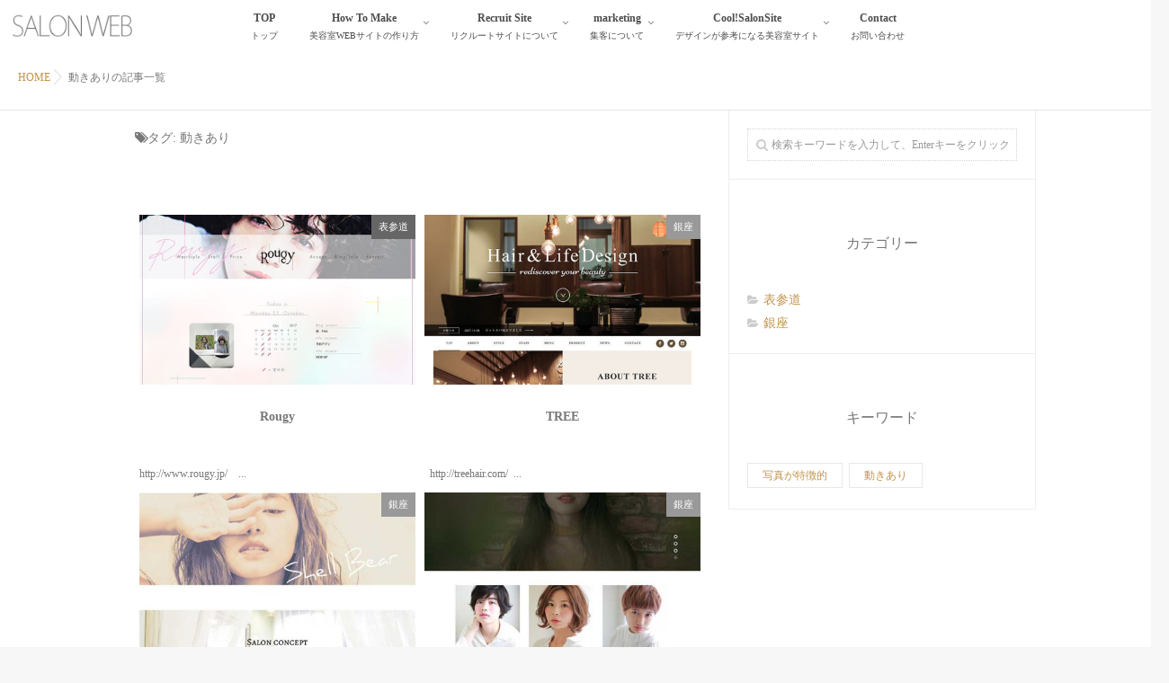

--- FILE ---
content_type: text/html; charset=UTF-8
request_url: https://salonweb.tokyo/tag/%E5%8B%95%E3%81%8D%E3%81%82%E3%82%8A/
body_size: 111826
content:
<!DOCTYPE html>
<!--[if lt IE 7 ]> <html lang="ja" class="ie6 oldie no-js"> <![endif]-->
<!--[if IE 7 ]>    <html lang="ja" class="ie7 oldie no-js"> <![endif]-->
<!--[if IE 8 ]>    <html lang="ja" class="ie8 oldie no-js"> <![endif]-->
<!--[if IE 9 ]>    <html lang="ja" class="ie9 no-js"> <![endif]-->
<!--[if (gt IE 9)|!(IE)]><!-->
<html lang="ja" class="js">
<!--<![endif]-->
<head>
<meta charset="UTF-8">
<title>動きあり &#8211; 美容院・美容室|東京でWEBサイト・ホームページ制作を多数てがけるディレクターサイト</title>
<meta name="description" content="東京で大手・有名美容室のホームページを多数作成するホームページディレクターサイト。 WEB制作のノウハウや参考になる美容院ホームページサムネイルなど"/>
<meta name="keyword" content="ホームページ,作成,美容院,美容室,制作,WEB,東京,ディレクター"/>
<meta http-equiv="Expires" content="604800">
<meta http-equiv="X-UA-Compatible" content="IE=edge,chrome=1" />
<meta name="viewport" content="width=device-width, initial-scale=1.0">
<link rel='dns-prefetch' href='//ajax.googleapis.com' />
<link rel='dns-prefetch' href='//maps.google.com' />
<link rel='dns-prefetch' href='//s.w.org' />
<link rel="alternate" type="application/rss+xml" title="美容院・美容室|東京でWEBサイト・ホームページ制作を多数てがけるディレクターサイト &raquo; フィード" href="https://salonweb.tokyo/feed/" />
<link rel="alternate" type="application/rss+xml" title="美容院・美容室|東京でWEBサイト・ホームページ制作を多数てがけるディレクターサイト &raquo; コメントフィード" href="https://salonweb.tokyo/comments/feed/" />
<link rel="alternate" type="application/rss+xml" title="美容院・美容室|東京でWEBサイト・ホームページ制作を多数てがけるディレクターサイト &raquo; 動きあり タグのフィード" href="https://salonweb.tokyo/tag/%e5%8b%95%e3%81%8d%e3%81%82%e3%82%8a/feed/" />
<link rel='stylesheet' id='contact-form-7-css'  href='https://salonweb.tokyo/wp-content/plugins/contact-form-7/includes/css/styles.css?ver=4.8' type='text/css' media='all' />
<link rel='stylesheet' id='responsive-lightbox-swipebox-css'  href='https://salonweb.tokyo/wp-content/plugins/responsive-lightbox/assets/swipebox/css/swipebox.min.css?ver=1.7.1' type='text/css' media='all' />
<link rel='stylesheet' id='style-css'  href='https://salonweb.tokyo/wp-content/themes/majestic/style.css?ver=4.7.29' type='text/css' media='all' />
<link rel='stylesheet' id='child-style-css'  href='https://salonweb.tokyo/wp-content/themes/majestic_child/style.css?ver=4.7.29' type='text/css' media='all' />
<link rel='stylesheet' id='responsive-css'  href='https://salonweb.tokyo/wp-content/themes/majestic/responsive.css?ver=4.7.29' type='text/css' media='all' />
<link rel='stylesheet' id='font-awesome-css'  href='https://salonweb.tokyo/wp-content/themes/majestic/fonts/font-awesome.min.css?ver=4.7.29' type='text/css' media='all' />
<link rel='stylesheet' id='simplyscroll-style-css'  href='https://salonweb.tokyo/wp-content/themes/majestic/jquery.simplyscroll.css?ver=4.7.29' type='text/css' media='all' />
<link rel='stylesheet' id='hover-style-css'  href='https://salonweb.tokyo/wp-content/themes/majestic/hover.css?ver=4.7.29' type='text/css' media='all' />
<link rel='stylesheet' id='animate-css'  href='https://salonweb.tokyo/wp-content/themes/majestic/animate.min.css?ver=4.7.29' type='text/css' media='all' />
<script type='text/javascript' src='//ajax.googleapis.com/ajax/libs/jquery/2.2.4/jquery.min.js?ver=4.7.29'></script>
<script type='text/javascript' src='https://salonweb.tokyo/wp-content/plugins/responsive-lightbox/assets/swipebox/js/jquery.swipebox.min.js?ver=1.7.1'></script>
<script type='text/javascript'>
/* <![CDATA[ */
var rlArgs = {"script":"swipebox","selector":"lightbox","customEvents":"","activeGalleries":"1","animation":"1","hideCloseButtonOnMobile":"0","removeBarsOnMobile":"0","hideBars":"1","hideBarsDelay":"5000","videoMaxWidth":"1080","useSVG":"1","loopAtEnd":"0","woocommerce_gallery":"0"};
/* ]]> */
</script>
<script type='text/javascript' src='https://salonweb.tokyo/wp-content/plugins/responsive-lightbox/js/front.js?ver=1.7.1'></script>
<script type='text/javascript' src='//maps.google.com/maps/api/js?key='></script>
<link rel='https://api.w.org/' href='https://salonweb.tokyo/wp-json/' />
<link rel="EditURI" type="application/rsd+xml" title="RSD" href="https://salonweb.tokyo/xmlrpc.php?rsd" />
<link rel="wlwmanifest" type="application/wlwmanifest+xml" href="https://salonweb.tokyo/wp-includes/wlwmanifest.xml" /> 
<meta name="robots" content="noindex,nofollow"><meta property="og:type" content="blog" />
<meta property="og:title" content="動きあり | " />
<meta property="og:description" content="" />
<meta property="og:url" content="https://salonweb.tokyo/tag/%E5%8B%95%E3%81%8D%E3%81%82%E3%82%8A/" />
<meta property="og:image" content="" />
<meta property="og:site_name" content="美容院・美容室|東京でWEBサイト・ホームページ制作を多数てがけるディレクターサイト" />
<meta property="og:locale" content="ja_JP" />
<meta name="twitter:card" content="summary" />
<meta name="twitter:site" content="@" /><script>
  (function(i,s,o,g,r,a,m){i['GoogleAnalyticsObject']=r;i[r]=i[r]||function(){
  (i[r].q=i[r].q||[]).push(arguments)},i[r].l=1*new Date();a=s.createElement(o),
  m=s.getElementsByTagName(o)[0];a.async=1;a.src=g;m.parentNode.insertBefore(a,m)
  })(window,document,'script','https://www.google-analytics.com/analytics.js','ga');

  ga('create', 'UA-100896697-1', 'auto');
  ga('send', 'pageview');

</script>
<!--[if lt IE 9]>
<script src="https://salonweb.tokyo/wp-content/themes/majestic/js/ie/html5.js"></script>
<script src="https://salonweb.tokyo/wp-content/themes/majestic/js/ie/selectivizr.js"></script>
<![endif]-->
<style type="text/css">
/* Dynamic CSS: For no styles in head, copy and put the css below in your custom.css or child theme's style.css, disable dynamic styles */

.s2 .post-nav li a:hover i,
.s2 .widget_rss ul li a,
.s2 .widget_calendar a,
.s2 .alx-posts .post-item-category a,
.s2 .alx-tab li:hover .tab-item-title a,
.s2 .alx-tab li:hover .tab-item-comment a,
.s2 .alx-posts li:hover .post-item-title a { color: ; }

.s2 .sidebar-top,
.s2 .sidebar-toggle,
.jp-play-bar,
.jp-volume-bar-value,
.s2 .widget_calendar caption,#readmore a ,.post-thumb-category ,.rank_num { background-color: ; }

.s2 .alx-tabs-nav li.active a { border-bottom-color: ; }
			
				

		body {font-family: "游ゴシック", YuGothic, " ヒラギノ角ゴ ProN W3", "Hiragino Kaku Gothic ProN",Century Gothic;}				
				

		.feature_meta h2,h2.widgettitle,h1.page-title ,h1.post-title ,.site-title,.widget-meta h2,.sidebar .widget>h3,.eyecatch_title {font-family: "游ゴシック", YuGothic, " ヒラギノ角ゴ ProN W3", "Hiragino Kaku Gothic ProN",Century Gothic;}				
				
.custom-header-media img {-webkit-animation: zoomdIn 8s linear forwards;animation: zoomdIn 8s linear forwards;}
.eyecatch-style-1 ul li {width : calc(100% / 3) ;}
#slider-up-nav,#slider-up-nav .nav>li>a {color: #1e73be; }
body ,.post-title a { color: #777; }
.layerTransparent{ background-color:rgba(0,0,0, 0.7 ); }

.post-view{display: none; }

footer { background-image: url(http://salonweb.tokyo/wp-content/uploads/2017/06/tokyo_img01-1.jpg); }

.entry h1  { 
color:;
font-size:30px;
font-weight:;
letter-spacing:;
line-height:;
padding-top:;
 }

.entry h2 { 
color:;
font-size:18px;
font-weight:;
letter-spacing:;
line-height:;
padding-top:;
 }

.entry h3 { 
color:;
font-size:14px;
font-weight:;
letter-spacing:;
line-height:;
padding-top:;
 }

h2.widget_title,h2.widgettitle { 
color:;
font-size:40px;
font-weight:lighter;
letter-spacing:;
line-height:;
padding-top:;
 }

.entry ,.widget,.post-title a { 
color:;
font-size:14px;
font-weight:;
letter-spacing:;
line-height:;
padding:;
 }
.overlayer { background-color:rgba(0,0,0,0); }
.single .page-image{
display:none;
}
.single .icon-clock3{
display:none;
}
.post-meta .icon-clock3{
display:none;
}
</style>
</head>
<body class="archive tag tag-82 col-2cl full-width chrome">
<div id="wrapper">
  <!--#loading-->
      <div id="loading">
    <div class="loader"></div>
  </div>
      <!--#loading-->
  <!--/#header-->

<div class="site-content-contain" id="contents-top">
<div id="content" class="site-content">
  <div class="wrap">
  <div class="navigation">
      <nav  id="nav-topbar" class="container-inner"> 
      
      <!--smartphone drawer menu-->
      <div class="drawer-button"><a class="nav-toggle-smart"> <span></span> </a></div>
      <!--/smartphone drawer menu-->

  

    <div id="smart-logo">
                        <a href="https://salonweb.tokyo">
          <img id="footer-logo" src="http://salonweb.tokyo/wp-content/uploads/2017/06/rogo.png" alt="">
          </a>
		      </div>
    

      <div class="nav-wrap container">
        <ul id="menu-all-pages" class="nav container-inner group"><li id="menu-item-8631" class="menu-item menu-item-type-custom menu-item-object-custom menu-item-home menu-item-8631"><a title="トップ" href="https://salonweb.tokyo">TOP<div class='menu_description'>トップ</div></a></li>
<li id="menu-item-8628" class="menu-item menu-item-type-post_type menu-item-object-page menu-item-has-children menu-item-8628"><a title="美容室WEBサイトの作り方" href="https://salonweb.tokyo/howtomake/">How To Make<div class='menu_description'>美容室WEBサイトの作り方</div></a>
<ul class="sub-menu">
	<li id="menu-item-8632" class="menu-item menu-item-type-post_type menu-item-object-page menu-item-8632"><a href="https://salonweb.tokyo/howtomake/">美容室WEBサイトの作り方<div class='menu_description'></div></a></li>
	<li id="menu-item-8630" class="menu-item menu-item-type-post_type menu-item-object-page menu-item-8630"><a href="https://salonweb.tokyo/howtomake/productiontype/">制作パターン<div class='menu_description'></div></a></li>
	<li id="menu-item-8629" class="menu-item menu-item-type-post_type menu-item-object-page menu-item-8629"><a href="https://salonweb.tokyo/howtomake/aboutcms/">CMSについて<div class='menu_description'></div></a></li>
	<li id="menu-item-8646" class="menu-item menu-item-type-post_type menu-item-object-page menu-item-8646"><a href="https://salonweb.tokyo/howtomake/about_person_in_charge/">制作担当（ディレクター）について<div class='menu_description'></div></a></li>
	<li id="menu-item-8645" class="menu-item menu-item-type-post_type menu-item-object-page menu-item-8645"><a href="https://salonweb.tokyo/howtomake/aboutdesign/">デザインについて<div class='menu_description'></div></a></li>
	<li id="menu-item-8644" class="menu-item menu-item-type-post_type menu-item-object-page menu-item-8644"><a href="https://salonweb.tokyo/howtomake/aboutseo/">SEOについて<div class='menu_description'></div></a></li>
	<li id="menu-item-8643" class="menu-item menu-item-type-post_type menu-item-object-page menu-item-8643"><a href="https://salonweb.tokyo/howtomake/analysis/">サイト分析について<div class='menu_description'></div></a></li>
	<li id="menu-item-9087" class="menu-item menu-item-type-post_type menu-item-object-page menu-item-9087"><a href="https://salonweb.tokyo/howtomake/system/">各種システム開発について<div class='menu_description'></div></a></li>
</ul>
</li>
<li id="menu-item-8647" class="menu-item menu-item-type-post_type menu-item-object-page menu-item-has-children menu-item-8647"><a title="リクルートサイトについて" href="https://salonweb.tokyo/recruitsite/">Recruit Site<div class='menu_description'>リクルートサイトについて</div></a>
<ul class="sub-menu">
	<li id="menu-item-8648" class="menu-item menu-item-type-post_type menu-item-object-page menu-item-8648"><a href="https://salonweb.tokyo/recruitsite/">リクルートサイトも重要<div class='menu_description'></div></a></li>
</ul>
</li>
<li id="menu-item-8651" class="menu-item menu-item-type-post_type menu-item-object-page menu-item-has-children menu-item-8651"><a title="集客について" href="https://salonweb.tokyo/marketing/">marketing<div class='menu_description'>集客について</div></a>
<ul class="sub-menu">
	<li id="menu-item-8653" class="menu-item menu-item-type-post_type menu-item-object-page menu-item-8653"><a href="https://salonweb.tokyo/howtomake/aboutseo/">SEOについて<div class='menu_description'></div></a></li>
	<li id="menu-item-8652" class="menu-item menu-item-type-post_type menu-item-object-page menu-item-8652"><a href="https://salonweb.tokyo/marketing/">クーポンサイトについて<div class='menu_description'></div></a></li>
</ul>
</li>
<li id="menu-item-8743" class="menu-item menu-item-type-post_type menu-item-object-page menu-item-has-children menu-item-8743"><a title="デザインが参考になる美容室サイト" href="https://salonweb.tokyo/blog/">Cool!SalonSite<div class='menu_description'>デザインが参考になる美容室サイト</div></a>
<ul class="sub-menu">
	<li id="menu-item-8744" class="menu-item menu-item-type-post_type menu-item-object-page menu-item-8744"><a href="https://salonweb.tokyo/blog/">デザインが参考になる美容室サイト<div class='menu_description'></div></a></li>
</ul>
</li>
<li id="menu-item-8749" class="menu-item menu-item-type-post_type menu-item-object-page menu-item-8749"><a title="お問い合わせ" href="https://salonweb.tokyo/contact/">Contact<div class='menu_description'>お問い合わせ</div></a></li>
</ul>      </div>
  
      
<!--      <div class="toggle-search"><i class="fa fa-search"></i></div>
      <div class="search-expand">
        <div class="search-expand-inner">
                  </div>
      </div>-->
    </nav>
    </div>
    

    
    
    <div id="primary" class="content-area">

<div class="container" id="page">
<div id="head_space" class="clearfix"> 


</div>


<!--#smartphone-widgets-->
<!--/#smartphone-widgets--> 



  <!--#frontpage-widgets-->
<!--/#frontpage-widgets-->  


  

<!--#frontpage-widgets-->
<!--/#frontpage-widgets-->


<div class="subhead-margin"></div>
<div id="breadcrumb"><ul id="breadcrumb_list"><li itemscope itemtype="http://data-vocabulary.org/Breadcrumb"><a href="https://salonweb.tokyo" itemprop="url"><span itemprop="title">HOME</span></a></li><div class="icon-basics-07"></div><li>動きありの記事一覧</li></ul></div><div class="container-inner">
<main class="main">

<div class="main-inner group">

<section class="content">
	<div class="page-title pad wow fadeInDown">

			<h1 class="entry-title"><i class="fa fa-tags"></i>タグ: <span>動きあり</span></h1>
		
	
</div><!--/.page-title-->
    <!--#titleafter-widgets-->
        <!--/#titleafter-widgets-->	

	<div class="pad group">		


		    <div id="">
            <div class="post-list group">
      <div class="post-row">      <div class="archive-2c">
<article id="post-8817" class="group post-8817 post type-post status-publish format-standard has-post-thumbnail hentry category-omotesando tag-83 tag-82">
  <div class="post-inner post-hover">
    <div class="post-thumbnail">
            <div class="post-thumb-category">
        <a style="background-color: #666; color: #FFF;" href="https://salonweb.tokyo/category/salonsite/omotesando/">表参道</a>       </div>
            <a href="https://salonweb.tokyo/salonsite/omotesando/rougy/" title="Rougy">
      <div class="thumbnail-overlayer"> </div>
                  <img itemprop="image" width="520" height="320" src="https://salonweb.tokyo/wp-content/uploads/2017/10/090-520x320.jpg" class="attachment-thumb-standard size-thumb-standard wp-post-image" alt="" />                  </a>
          </div>
    <!--/.post-thumbnail-->
    
    <div class="post_description">
      <h2 class="post-title"> <a href="https://salonweb.tokyo/salonsite/omotesando/rougy/" rel="bookmark" title="Rougy">
                Rougy                </a> </h2>
      <!--/.post-title-->
      <div class="post-meta group">
                <div class="post-byline"><span class="icon-clock3"></span>
                  </div>
      </div>
      <!--/.post-meta-->
            <div class="excerpt">
        <p>http://www.rougy.jp/ &nbsp; &nbsp;&#46;&#46;&#46;</p>
      </div>
          </div>
  </div>
  <!--/.post-inner--> 
</article>
<!--/.post--> </div>
            <div class="archive-2c">
<article id="post-9013" class="group post-9013 post type-post status-publish format-standard has-post-thumbnail hentry category-ginza tag-82">
  <div class="post-inner post-hover">
    <div class="post-thumbnail">
            <div class="post-thumb-category">
        <a style="background-color: #999; color: #FFF;" href="https://salonweb.tokyo/category/salonsite/ginza/">銀座</a>       </div>
            <a href="https://salonweb.tokyo/salonsite/ginza/tree/" title="TREE">
      <div class="thumbnail-overlayer"> </div>
                  <img itemprop="image" width="520" height="320" src="https://salonweb.tokyo/wp-content/uploads/2017/11/398-520x320.jpg" class="attachment-thumb-standard size-thumb-standard wp-post-image" alt="" />                  </a>
          </div>
    <!--/.post-thumbnail-->
    
    <div class="post_description">
      <h2 class="post-title"> <a href="https://salonweb.tokyo/salonsite/ginza/tree/" rel="bookmark" title="TREE">
                TREE                </a> </h2>
      <!--/.post-title-->
      <div class="post-meta group">
                <div class="post-byline"><span class="icon-clock3"></span>
                  </div>
      </div>
      <!--/.post-meta-->
            <div class="excerpt">
        <p>&nbsp; http://treehair.com/ &nbsp;&#46;&#46;&#46;</p>
      </div>
          </div>
  </div>
  <!--/.post-inner--> 
</article>
<!--/.post--> </div>
      </div><div class="post-row">      <div class="archive-2c">
<article id="post-9032" class="group post-9032 post type-post status-publish format-standard has-post-thumbnail hentry category-ginza tag-82">
  <div class="post-inner post-hover">
    <div class="post-thumbnail">
            <div class="post-thumb-category">
        <a style="background-color: #999; color: #FFF;" href="https://salonweb.tokyo/category/salonsite/ginza/">銀座</a>       </div>
            <a href="https://salonweb.tokyo/salonsite/ginza/shellbear/" title="シェルベアー">
      <div class="thumbnail-overlayer"> </div>
                  <img itemprop="image" width="520" height="320" src="https://salonweb.tokyo/wp-content/uploads/2017/11/392-520x320.jpg" class="attachment-thumb-standard size-thumb-standard wp-post-image" alt="" />                  </a>
          </div>
    <!--/.post-thumbnail-->
    
    <div class="post_description">
      <h2 class="post-title"> <a href="https://salonweb.tokyo/salonsite/ginza/shellbear/" rel="bookmark" title="シェルベアー">
                シェルベアー                </a> </h2>
      <!--/.post-title-->
      <div class="post-meta group">
                <div class="post-byline"><span class="icon-clock3"></span>
                  </div>
      </div>
      <!--/.post-meta-->
            <div class="excerpt">
        <p>&nbsp; http://shellbear.com/ &#038;nbsp&#46;&#46;&#46;</p>
      </div>
          </div>
  </div>
  <!--/.post-inner--> 
</article>
<!--/.post--> </div>
            <div class="archive-2c">
<article id="post-9029" class="group post-9029 post type-post status-publish format-standard has-post-thumbnail hentry category-ginza tag-82">
  <div class="post-inner post-hover">
    <div class="post-thumbnail">
            <div class="post-thumb-category">
        <a style="background-color: #999; color: #FFF;" href="https://salonweb.tokyo/category/salonsite/ginza/">銀座</a>       </div>
            <a href="https://salonweb.tokyo/salonsite/ginza/le-win/" title="Le win">
      <div class="thumbnail-overlayer"> </div>
                  <img itemprop="image" width="520" height="320" src="https://salonweb.tokyo/wp-content/uploads/2017/11/393-520x320.jpg" class="attachment-thumb-standard size-thumb-standard wp-post-image" alt="" />                  </a>
          </div>
    <!--/.post-thumbnail-->
    
    <div class="post_description">
      <h2 class="post-title"> <a href="https://salonweb.tokyo/salonsite/ginza/le-win/" rel="bookmark" title="Le win">
                Le win                </a> </h2>
      <!--/.post-title-->
      <div class="post-meta group">
                <div class="post-byline"><span class="icon-clock3"></span>
                  </div>
      </div>
      <!--/.post-meta-->
            <div class="excerpt">
        <p>&nbsp; http://lewin.co.jp/ &nbsp; &#46;&#46;&#46;</p>
      </div>
          </div>
  </div>
  <!--/.post-inner--> 
</article>
<!--/.post--> </div>
      </div><div class="post-row">      <div class="archive-2c">
<article id="post-9062" class="group post-9062 post type-post status-publish format-standard has-post-thumbnail hentry category-ginza tag-82">
  <div class="post-inner post-hover">
    <div class="post-thumbnail">
            <div class="post-thumb-category">
        <a style="background-color: #999; color: #FFF;" href="https://salonweb.tokyo/category/salonsite/ginza/">銀座</a>       </div>
            <a href="https://salonweb.tokyo/salonsite/ginza/hair-salon-n/" title="hair salon N">
      <div class="thumbnail-overlayer"> </div>
                  <img itemprop="image" width="520" height="320" src="https://salonweb.tokyo/wp-content/uploads/2017/11/382-520x320.jpg" class="attachment-thumb-standard size-thumb-standard wp-post-image" alt="" />                  </a>
          </div>
    <!--/.post-thumbnail-->
    
    <div class="post_description">
      <h2 class="post-title"> <a href="https://salonweb.tokyo/salonsite/ginza/hair-salon-n/" rel="bookmark" title="hair salon N">
                hair salon N                </a> </h2>
      <!--/.post-title-->
      <div class="post-meta group">
                <div class="post-byline"><span class="icon-clock3"></span>
                  </div>
      </div>
      <!--/.post-meta-->
            <div class="excerpt">
        <p>&nbsp; http://n-ginza.com/ &nbsp; &#46;&#46;&#46;</p>
      </div>
          </div>
  </div>
  <!--/.post-inner--> 
</article>
<!--/.post--> </div>
            <div class="archive-2c">
<article id="post-8814" class="group post-8814 post type-post status-publish format-standard has-post-thumbnail hentry category-omotesando tag-83 tag-82">
  <div class="post-inner post-hover">
    <div class="post-thumbnail">
            <div class="post-thumb-category">
        <a style="background-color: #666; color: #FFF;" href="https://salonweb.tokyo/category/salonsite/omotesando/">表参道</a>       </div>
            <a href="https://salonweb.tokyo/salonsite/omotesando/heavens-hair/" title="HEAVENS HAIR">
      <div class="thumbnail-overlayer"> </div>
                  <img itemprop="image" width="520" height="320" src="https://salonweb.tokyo/wp-content/uploads/2017/10/091-520x320.jpg" class="attachment-thumb-standard size-thumb-standard wp-post-image" alt="" />                  </a>
          </div>
    <!--/.post-thumbnail-->
    
    <div class="post_description">
      <h2 class="post-title"> <a href="https://salonweb.tokyo/salonsite/omotesando/heavens-hair/" rel="bookmark" title="HEAVENS HAIR">
                HEAVENS HAIR                </a> </h2>
      <!--/.post-title-->
      <div class="post-meta group">
                <div class="post-byline"><span class="icon-clock3"></span>
                  </div>
      </div>
      <!--/.post-meta-->
            <div class="excerpt">
        <p>http://www.heavens.co.jp/ &nbsp; &#038;&#46;&#46;&#46;</p>
      </div>
          </div>
  </div>
  <!--/.post-inner--> 
</article>
<!--/.post--> </div>
      </div><div class="post-row">      <div class="archive-2c">
<article id="post-8874" class="group post-8874 post type-post status-publish format-standard has-post-thumbnail hentry category-omotesando tag-82">
  <div class="post-inner post-hover">
    <div class="post-thumbnail">
            <div class="post-thumb-category">
        <a style="background-color: #666; color: #FFF;" href="https://salonweb.tokyo/category/salonsite/omotesando/">表参道</a>       </div>
            <a href="https://salonweb.tokyo/salonsite/omotesando/magnolia/" title="MAGNOLiA">
      <div class="thumbnail-overlayer"> </div>
                  <img itemprop="image" width="520" height="320" src="https://salonweb.tokyo/wp-content/uploads/2017/10/077-520x320.jpg" class="attachment-thumb-standard size-thumb-standard wp-post-image" alt="" />                  </a>
          </div>
    <!--/.post-thumbnail-->
    
    <div class="post_description">
      <h2 class="post-title"> <a href="https://salonweb.tokyo/salonsite/omotesando/magnolia/" rel="bookmark" title="MAGNOLiA">
                MAGNOLiA                </a> </h2>
      <!--/.post-title-->
      <div class="post-meta group">
                <div class="post-byline"><span class="icon-clock3"></span>
                  </div>
      </div>
      <!--/.post-meta-->
            <div class="excerpt">
        <p>http://www.hairmake-magnolia.co.jp&#46;&#46;&#46;</p>
      </div>
          </div>
  </div>
  <!--/.post-inner--> 
</article>
<!--/.post--> </div>
            <div class="archive-2c">
<article id="post-8871" class="group post-8871 post type-post status-publish format-standard has-post-thumbnail hentry category-omotesando tag-82">
  <div class="post-inner post-hover">
    <div class="post-thumbnail">
            <div class="post-thumb-category">
        <a style="background-color: #666; color: #FFF;" href="https://salonweb.tokyo/category/salonsite/omotesando/">表参道</a>       </div>
            <a href="https://salonweb.tokyo/salonsite/omotesando/babel/" title="BABEL">
      <div class="thumbnail-overlayer"> </div>
                  <img itemprop="image" width="520" height="320" src="https://salonweb.tokyo/wp-content/uploads/2017/10/078-520x320.jpg" class="attachment-thumb-standard size-thumb-standard wp-post-image" alt="" />                  </a>
          </div>
    <!--/.post-thumbnail-->
    
    <div class="post_description">
      <h2 class="post-title"> <a href="https://salonweb.tokyo/salonsite/omotesando/babel/" rel="bookmark" title="BABEL">
                BABEL                </a> </h2>
      <!--/.post-title-->
      <div class="post-meta group">
                <div class="post-byline"><span class="icon-clock3"></span>
                  </div>
      </div>
      <!--/.post-meta-->
            <div class="excerpt">
        <p>http://www.babel-style.com/ &nbsp;&#46;&#46;&#46;</p>
      </div>
          </div>
  </div>
  <!--/.post-inner--> 
</article>
<!--/.post--> </div>
      </div><div class="post-row">      <div class="archive-2c">
<article id="post-8853" class="group post-8853 post type-post status-publish format-standard has-post-thumbnail hentry category-omotesando tag-82">
  <div class="post-inner post-hover">
    <div class="post-thumbnail">
            <div class="post-thumb-category">
        <a style="background-color: #666; color: #FFF;" href="https://salonweb.tokyo/category/salonsite/omotesando/">表参道</a>       </div>
            <a href="https://salonweb.tokyo/salonsite/omotesando/forte/" title="FORTE">
      <div class="thumbnail-overlayer"> </div>
                  <img itemprop="image" width="520" height="320" src="https://salonweb.tokyo/wp-content/uploads/2017/10/084-520x320.jpg" class="attachment-thumb-standard size-thumb-standard wp-post-image" alt="" />                  </a>
          </div>
    <!--/.post-thumbnail-->
    
    <div class="post_description">
      <h2 class="post-title"> <a href="https://salonweb.tokyo/salonsite/omotesando/forte/" rel="bookmark" title="FORTE">
                FORTE                </a> </h2>
      <!--/.post-title-->
      <div class="post-meta group">
                <div class="post-byline"><span class="icon-clock3"></span>
                  </div>
      </div>
      <!--/.post-meta-->
            <div class="excerpt">
        <p>http://forte-tokyo.com/ &nbsp; &#038;nb&#46;&#46;&#46;</p>
      </div>
          </div>
  </div>
  <!--/.post-inner--> 
</article>
<!--/.post--> </div>
            <div class="archive-2c">
<article id="post-8831" class="group post-8831 post type-post status-publish format-standard has-post-thumbnail hentry category-omotesando tag-82">
  <div class="post-inner post-hover">
    <div class="post-thumbnail">
            <div class="post-thumb-category">
        <a style="background-color: #666; color: #FFF;" href="https://salonweb.tokyo/category/salonsite/omotesando/">表参道</a>       </div>
            <a href="https://salonweb.tokyo/salonsite/omotesando/zacc/" title="ZACC">
      <div class="thumbnail-overlayer"> </div>
                  <img itemprop="image" width="520" height="320" src="https://salonweb.tokyo/wp-content/uploads/2017/10/088-520x320.jpg" class="attachment-thumb-standard size-thumb-standard wp-post-image" alt="" />                  </a>
          </div>
    <!--/.post-thumbnail-->
    
    <div class="post_description">
      <h2 class="post-title"> <a href="https://salonweb.tokyo/salonsite/omotesando/zacc/" rel="bookmark" title="ZACC">
                ZACC                </a> </h2>
      <!--/.post-title-->
      <div class="post-meta group">
                <div class="post-byline"><span class="icon-clock3"></span>
                  </div>
      </div>
      <!--/.post-meta-->
            <div class="excerpt">
        <p>http://www.zacc.co.jp/ &nbsp; &#038;nbs&#46;&#46;&#46;</p>
      </div>
          </div>
  </div>
  <!--/.post-inner--> 
</article>
<!--/.post--> </div>
      </div><div class="post-row">      <div class="archive-2c">
<article id="post-8826" class="group post-8826 post type-post status-publish format-standard has-post-thumbnail hentry category-omotesando tag-82">
  <div class="post-inner post-hover">
    <div class="post-thumbnail">
            <div class="post-thumb-category">
        <a style="background-color: #666; color: #FFF;" href="https://salonweb.tokyo/category/salonsite/omotesando/">表参道</a>       </div>
            <a href="https://salonweb.tokyo/salonsite/omotesando/loness/" title="LONESS">
      <div class="thumbnail-overlayer"> </div>
                  <img itemprop="image" width="520" height="320" src="https://salonweb.tokyo/wp-content/uploads/2017/10/089-520x320.jpg" class="attachment-thumb-standard size-thumb-standard wp-post-image" alt="" />                  </a>
          </div>
    <!--/.post-thumbnail-->
    
    <div class="post_description">
      <h2 class="post-title"> <a href="https://salonweb.tokyo/salonsite/omotesando/loness/" rel="bookmark" title="LONESS">
                LONESS                </a> </h2>
      <!--/.post-title-->
      <div class="post-meta group">
                <div class="post-byline"><span class="icon-clock3"></span>
                  </div>
      </div>
      <!--/.post-meta-->
            <div class="excerpt">
        <p>http://loness.jp/ &nbsp; &nbsp; &#038;n&#46;&#46;&#46;</p>
      </div>
          </div>
  </div>
  <!--/.post-inner--> 
</article>
<!--/.post--> </div>
            <div class="archive-2c">
<article id="post-8790" class="group post-8790 post type-post status-publish format-standard has-post-thumbnail hentry category-omotesando tag-82">
  <div class="post-inner post-hover">
    <div class="post-thumbnail">
            <div class="post-thumb-category">
        <a style="background-color: #666; color: #FFF;" href="https://salonweb.tokyo/category/salonsite/omotesando/">表参道</a>       </div>
            <a href="https://salonweb.tokyo/salonsite/omotesando/anie/" title="Anie">
      <div class="thumbnail-overlayer"> </div>
                  <img itemprop="image" width="520" height="320" src="https://salonweb.tokyo/wp-content/uploads/2017/10/098-520x320.jpg" class="attachment-thumb-standard size-thumb-standard wp-post-image" alt="" />                  </a>
          </div>
    <!--/.post-thumbnail-->
    
    <div class="post_description">
      <h2 class="post-title"> <a href="https://salonweb.tokyo/salonsite/omotesando/anie/" rel="bookmark" title="Anie">
                Anie                </a> </h2>
      <!--/.post-title-->
      <div class="post-meta group">
                <div class="post-byline"><span class="icon-clock3"></span>
                  </div>
      </div>
      <!--/.post-meta-->
            <div class="excerpt">
        <p>https://www.anie-hair.com/ &nbsp; &#46;&#46;&#46;</p>
      </div>
          </div>
  </div>
  <!--/.post-inner--> 
</article>
<!--/.post--> </div>
      </div><div class="post-row"></div>    </div>
    
         </div>
     <div id="paginate" class="clearfix">
    </div>
    		
	</div><!--/.pad-->
	
</section><!--/.content-->


	<aside class="sidebar s1">

		<a class="sidebar-toggle" title="サイドバーを展開"><i class="fa icon-sidebar-toggle"></i></a>
		
		<div class="sidebar-content">

			
						
						
			<div id="search-2" class="widget widget_search"><form method="get" class="searchform themeform" action="https://salonweb.tokyo/">
	<div>
		<input type="text" class="search" name="s" onblur="if(this.value=='')this.value='検索キーワードを入力して、Enterキーをクリックします';" onfocus="if(this.value=='検索キーワードを入力して、Enterキーをクリックします')this.value='';" value="検索キーワードを入力して、Enterキーをクリックします" />
	</div>
</form></div><div id="categories-2" class="widget widget_categories"><h3>カテゴリー</h3>		<ul>
	<li class="cat-item cat-item-81"><a href="https://salonweb.tokyo/category/salonsite/omotesando/" >表参道</a>
</li>
	<li class="cat-item cat-item-84"><a href="https://salonweb.tokyo/category/salonsite/ginza/" >銀座</a>
</li>
		</ul>
</div><div id="tag_cloud-2" class="widget widget_tag_cloud"><h3>キーワード</h3><div class="tagcloud"><a href='https://salonweb.tokyo/tag/%e5%86%99%e7%9c%9f%e3%81%8c%e7%89%b9%e5%be%b4%e7%9a%84/' class='tag-link-83 tag-link-position-1' title='4件のトピック' style='font-size: 8pt;'>写真が特徴的</a>
<a href='https://salonweb.tokyo/tag/%e5%8b%95%e3%81%8d%e3%81%82%e3%82%8a/' class='tag-link-82 tag-link-position-2' title='12件のトピック' style='font-size: 22pt;'>動きあり</a></div>
</div>			
            
		</div><!--/.sidebar-content-->
		

	</aside><!--/.sidebar-->


	

</div>
<!--/.main-inner-->
</main>
<!--/.main-->


</div>
<!--/.container-inner-->

</div>
<!--/.container-->
</div>

<!--#footer 4c-->
  
      <!--/#footer 4c-->
    
    

 
   <!--#footer-top-widgets-->
  <div id="freeareaitem-4" class="widget widget_freeareaitem">
<div class="freespace-pad" style="background-color:">
  
<div class="widget-meta">  
 <h2 class='widgettitle wow zoomIn'>Profile</h2>
  <div class='subtitle wow fadeInRight' data-wow-delay="0.2s">Salon Website Director Shigeru Mitoma</div>
</div>

  <div class="widget_frame themeform">
    <div class="free_space clearfix container-inner wow fadeInDown">
            <div class="grid one-half">
<p style="text-align: center;">【プロフィール」</p>
<p>&nbsp;</p>
<p>1997年より企業向けホームページ構築に携わりのべ300社以上の実績。<br />
2012年より、美容室ホームページ制作に携わり、これまで有名美容室、大手美容室から新規開業サロンまで<br />
幅広く美容室ホームページに携わる。<br />
東京で最も美容室ホームページに携わったディレクターのひとり。</p>
<p>&nbsp;</p>
<p>WEBサイトディレクションポリシー：サロンの個性を引き出すホームページづくり。</p>
<p>&nbsp;</p>
<p>もともと営業畑出身なので、わかりにくいインターネットの仕組みをわかりやすく解説。<br />
大手ポータルサイトの立ち上げやマーケティングサイトの経験もあり。</p>
<p style="text-align: center;"><a href="https://salonweb.tokyo/profile/">&gt;&gt; MORE</a></p>
<p>&nbsp;</p>
<p><span style="line-height: 1.5;"></div><div class="grid one-half"></span><img class="wow fadeInRight alignnone size-medium wp-image-5066" style="line-height: 1.5;" src="https://salonweb.tokyo/wp-content/uploads/2017/06/mitoma_profile01.jpg" alt="flower" width="760" height="500" /><span style="line-height: 1.5;"></div></span></p>
                </div>
  </div>
</div>
</div><script>
jQuery(document).ready(function($) {	
	 var owl = jQuery(".owl");
      owl.owlCarousel({        
        itemsCustom : [
          [0, 3],
          [480, 4],
          [1024, 6]
        ],
	autoPlay : true,
	autoHeight : true,
	slideSpeed : 1000,//スライドのスピード
    paginationSpeed : 1000, //ページネーションの際のスピード
    rewindSpeed : 1800, //アイテムが最初に戻る時のスピード
	navigation : true,//ナビゲーションを表示
	pagination : true,//ページネーションを表示
	stopOnHover : false,//ホバーでストップさせるかどうか
	rewindNav : true,//最初に戻る
	touchDrag : true,//タッチドラッグ
      });  
    });
</script>

<div class="freespace-pad">
  <div class="widget-meta">
    <h2 class='widgettitle wow bounceInRight'>表参道の美容室<span class="left" style="background-color:#f1b458;"></span> <span class="right" style="background-color:#f1b458;"></span> </h2>
    <div class='subtitle wow ' data-wow-delay="0.2s"></div>
  </div>
  <div id="owl_wrapper">
    <ul class="owl alx-slider group thumbs-enabled owl-carousel">
            <li class="item project-item style-1" style="padding:5px"> <a href="https://salonweb.tokyo/salonsite/omotesando/double/" title="Double">
        <figure>
          <div class="thumb-overlayer"></div>
                              <div class="thumb-overlayer">
            <figcaption>
              <div class="project-info">
                <h4> Double </h4>
              </div>
            </figcaption>
          </div>
                    <img itemprop="image" width="520" height="520" src="https://salonweb.tokyo/wp-content/uploads/2017/10/057-520x520.jpg" class="attachment-thumb-medium size-thumb-medium wp-post-image" alt="" srcset="https://salonweb.tokyo/wp-content/uploads/2017/10/057-520x520.jpg 520w, https://salonweb.tokyo/wp-content/uploads/2017/10/057-150x150.jpg 150w, https://salonweb.tokyo/wp-content/uploads/2017/10/057-300x300.jpg 300w, https://salonweb.tokyo/wp-content/uploads/2017/10/057-100x100.jpg 100w, https://salonweb.tokyo/wp-content/uploads/2017/10/057.jpg 600w" sizes="(max-width: 520px) 100vw, 520px" />                            </figure>
        </a> </li>
            <li class="item project-item style-1" style="padding:5px"> <a href="https://salonweb.tokyo/salonsite/omotesando/belle/" title="Belle">
        <figure>
          <div class="thumb-overlayer"></div>
                              <div class="thumb-overlayer">
            <figcaption>
              <div class="project-info">
                <h4> Belle </h4>
              </div>
            </figcaption>
          </div>
                    <img itemprop="image" width="520" height="520" src="https://salonweb.tokyo/wp-content/uploads/2017/10/052-520x520.jpg" class="attachment-thumb-medium size-thumb-medium wp-post-image" alt="" srcset="https://salonweb.tokyo/wp-content/uploads/2017/10/052-520x520.jpg 520w, https://salonweb.tokyo/wp-content/uploads/2017/10/052-150x150.jpg 150w, https://salonweb.tokyo/wp-content/uploads/2017/10/052-300x300.jpg 300w, https://salonweb.tokyo/wp-content/uploads/2017/10/052-100x100.jpg 100w, https://salonweb.tokyo/wp-content/uploads/2017/10/052.jpg 600w" sizes="(max-width: 520px) 100vw, 520px" />                            </figure>
        </a> </li>
            <li class="item project-item style-1" style="padding:5px"> <a href="https://salonweb.tokyo/salonsite/omotesando/hearts/" title="HEARTS">
        <figure>
          <div class="thumb-overlayer"></div>
                              <div class="thumb-overlayer">
            <figcaption>
              <div class="project-info">
                <h4> HEARTS </h4>
              </div>
            </figcaption>
          </div>
                    <img itemprop="image" width="520" height="520" src="https://salonweb.tokyo/wp-content/uploads/2017/10/050-520x520.jpg" class="attachment-thumb-medium size-thumb-medium wp-post-image" alt="" srcset="https://salonweb.tokyo/wp-content/uploads/2017/10/050-520x520.jpg 520w, https://salonweb.tokyo/wp-content/uploads/2017/10/050-150x150.jpg 150w, https://salonweb.tokyo/wp-content/uploads/2017/10/050-300x300.jpg 300w, https://salonweb.tokyo/wp-content/uploads/2017/10/050-100x100.jpg 100w, https://salonweb.tokyo/wp-content/uploads/2017/10/050.jpg 600w" sizes="(max-width: 520px) 100vw, 520px" />                            </figure>
        </a> </li>
            <li class="item project-item style-1" style="padding:5px"> <a href="https://salonweb.tokyo/salonsite/omotesando/rougy/" title="Rougy">
        <figure>
          <div class="thumb-overlayer"></div>
                              <div class="thumb-overlayer">
            <figcaption>
              <div class="project-info">
                <h4> Rougy </h4>
              </div>
            </figcaption>
          </div>
                    <img itemprop="image" width="520" height="520" src="https://salonweb.tokyo/wp-content/uploads/2017/10/090-520x520.jpg" class="attachment-thumb-medium size-thumb-medium wp-post-image" alt="" srcset="https://salonweb.tokyo/wp-content/uploads/2017/10/090-520x520.jpg 520w, https://salonweb.tokyo/wp-content/uploads/2017/10/090-150x150.jpg 150w, https://salonweb.tokyo/wp-content/uploads/2017/10/090-300x300.jpg 300w, https://salonweb.tokyo/wp-content/uploads/2017/10/090-100x100.jpg 100w, https://salonweb.tokyo/wp-content/uploads/2017/10/090.jpg 600w" sizes="(max-width: 520px) 100vw, 520px" />                            </figure>
        </a> </li>
            <li class="item project-item style-1" style="padding:5px"> <a href="https://salonweb.tokyo/salonsite/omotesando/elme/" title="Elme">
        <figure>
          <div class="thumb-overlayer"></div>
                              <div class="thumb-overlayer">
            <figcaption>
              <div class="project-info">
                <h4> Elme </h4>
              </div>
            </figcaption>
          </div>
                    <img itemprop="image" width="520" height="520" src="https://salonweb.tokyo/wp-content/uploads/2017/10/046-520x520.jpg" class="attachment-thumb-medium size-thumb-medium wp-post-image" alt="" srcset="https://salonweb.tokyo/wp-content/uploads/2017/10/046-520x520.jpg 520w, https://salonweb.tokyo/wp-content/uploads/2017/10/046-150x150.jpg 150w, https://salonweb.tokyo/wp-content/uploads/2017/10/046-300x300.jpg 300w, https://salonweb.tokyo/wp-content/uploads/2017/10/046-100x100.jpg 100w, https://salonweb.tokyo/wp-content/uploads/2017/10/046.jpg 600w" sizes="(max-width: 520px) 100vw, 520px" />                            </figure>
        </a> </li>
            <li class="item project-item style-1" style="padding:5px"> <a href="https://salonweb.tokyo/salonsite/omotesando/cocoon/" title="Cocoon">
        <figure>
          <div class="thumb-overlayer"></div>
                              <div class="thumb-overlayer">
            <figcaption>
              <div class="project-info">
                <h4> Cocoon </h4>
              </div>
            </figcaption>
          </div>
                    <img itemprop="image" width="520" height="520" src="https://salonweb.tokyo/wp-content/uploads/2017/10/053-520x520.jpg" class="attachment-thumb-medium size-thumb-medium wp-post-image" alt="" srcset="https://salonweb.tokyo/wp-content/uploads/2017/10/053-520x520.jpg 520w, https://salonweb.tokyo/wp-content/uploads/2017/10/053-150x150.jpg 150w, https://salonweb.tokyo/wp-content/uploads/2017/10/053-300x300.jpg 300w, https://salonweb.tokyo/wp-content/uploads/2017/10/053-100x100.jpg 100w, https://salonweb.tokyo/wp-content/uploads/2017/10/053.jpg 600w" sizes="(max-width: 520px) 100vw, 520px" />                            </figure>
        </a> </li>
            <li class="item project-item style-1" style="padding:5px"> <a href="https://salonweb.tokyo/salonsite/omotesando/tetecoquette/" title="tetecoquette">
        <figure>
          <div class="thumb-overlayer"></div>
                              <div class="thumb-overlayer">
            <figcaption>
              <div class="project-info">
                <h4> tetecoquette </h4>
              </div>
            </figcaption>
          </div>
                    <img itemprop="image" width="520" height="520" src="https://salonweb.tokyo/wp-content/uploads/2017/10/054-520x520.jpg" class="attachment-thumb-medium size-thumb-medium wp-post-image" alt="" srcset="https://salonweb.tokyo/wp-content/uploads/2017/10/054-520x520.jpg 520w, https://salonweb.tokyo/wp-content/uploads/2017/10/054-150x150.jpg 150w, https://salonweb.tokyo/wp-content/uploads/2017/10/054-300x300.jpg 300w, https://salonweb.tokyo/wp-content/uploads/2017/10/054-100x100.jpg 100w, https://salonweb.tokyo/wp-content/uploads/2017/10/054.jpg 600w" sizes="(max-width: 520px) 100vw, 520px" />                            </figure>
        </a> </li>
            <li class="item project-item style-1" style="padding:5px"> <a href="https://salonweb.tokyo/salonsite/omotesando/natura/" title="natura">
        <figure>
          <div class="thumb-overlayer"></div>
                              <div class="thumb-overlayer">
            <figcaption>
              <div class="project-info">
                <h4> natura </h4>
              </div>
            </figcaption>
          </div>
                    <img itemprop="image" width="520" height="520" src="https://salonweb.tokyo/wp-content/uploads/2017/10/060-520x520.jpg" class="attachment-thumb-medium size-thumb-medium wp-post-image" alt="" srcset="https://salonweb.tokyo/wp-content/uploads/2017/10/060-520x520.jpg 520w, https://salonweb.tokyo/wp-content/uploads/2017/10/060-150x150.jpg 150w, https://salonweb.tokyo/wp-content/uploads/2017/10/060-300x300.jpg 300w, https://salonweb.tokyo/wp-content/uploads/2017/10/060-100x100.jpg 100w, https://salonweb.tokyo/wp-content/uploads/2017/10/060.jpg 600w" sizes="(max-width: 520px) 100vw, 520px" />                            </figure>
        </a> </li>
            <li class="item project-item style-1" style="padding:5px"> <a href="https://salonweb.tokyo/salonsite/omotesando/dab/" title="DaB">
        <figure>
          <div class="thumb-overlayer"></div>
                              <div class="thumb-overlayer">
            <figcaption>
              <div class="project-info">
                <h4> DaB </h4>
              </div>
            </figcaption>
          </div>
                    <img itemprop="image" width="520" height="520" src="https://salonweb.tokyo/wp-content/uploads/2017/10/058-520x520.jpg" class="attachment-thumb-medium size-thumb-medium wp-post-image" alt="" srcset="https://salonweb.tokyo/wp-content/uploads/2017/10/058-520x520.jpg 520w, https://salonweb.tokyo/wp-content/uploads/2017/10/058-150x150.jpg 150w, https://salonweb.tokyo/wp-content/uploads/2017/10/058-300x300.jpg 300w, https://salonweb.tokyo/wp-content/uploads/2017/10/058-100x100.jpg 100w, https://salonweb.tokyo/wp-content/uploads/2017/10/058.jpg 600w" sizes="(max-width: 520px) 100vw, 520px" />                            </figure>
        </a> </li>
            <li class="item project-item style-1" style="padding:5px"> <a href="https://salonweb.tokyo/salonsite/omotesando/clasico/" title="CLASICO">
        <figure>
          <div class="thumb-overlayer"></div>
                              <div class="thumb-overlayer">
            <figcaption>
              <div class="project-info">
                <h4> CLASICO </h4>
              </div>
            </figcaption>
          </div>
                    <img itemprop="image" width="520" height="520" src="https://salonweb.tokyo/wp-content/uploads/2017/10/061-520x520.jpg" class="attachment-thumb-medium size-thumb-medium wp-post-image" alt="" srcset="https://salonweb.tokyo/wp-content/uploads/2017/10/061-520x520.jpg 520w, https://salonweb.tokyo/wp-content/uploads/2017/10/061-150x150.jpg 150w, https://salonweb.tokyo/wp-content/uploads/2017/10/061-300x300.jpg 300w, https://salonweb.tokyo/wp-content/uploads/2017/10/061-100x100.jpg 100w, https://salonweb.tokyo/wp-content/uploads/2017/10/061.jpg 600w" sizes="(max-width: 520px) 100vw, 520px" />                            </figure>
        </a> </li>
            <li class="item project-item style-1" style="padding:5px"> <a href="https://salonweb.tokyo/salonsite/omotesando/kind/" title="KIND">
        <figure>
          <div class="thumb-overlayer"></div>
                              <div class="thumb-overlayer">
            <figcaption>
              <div class="project-info">
                <h4> KIND </h4>
              </div>
            </figcaption>
          </div>
                    <img itemprop="image" width="520" height="520" src="https://salonweb.tokyo/wp-content/uploads/2017/10/055-520x520.jpg" class="attachment-thumb-medium size-thumb-medium wp-post-image" alt="" srcset="https://salonweb.tokyo/wp-content/uploads/2017/10/055-520x520.jpg 520w, https://salonweb.tokyo/wp-content/uploads/2017/10/055-150x150.jpg 150w, https://salonweb.tokyo/wp-content/uploads/2017/10/055-300x300.jpg 300w, https://salonweb.tokyo/wp-content/uploads/2017/10/055-100x100.jpg 100w, https://salonweb.tokyo/wp-content/uploads/2017/10/055.jpg 600w" sizes="(max-width: 520px) 100vw, 520px" />                            </figure>
        </a> </li>
            <li class="item project-item style-1" style="padding:5px"> <a href="https://salonweb.tokyo/salonsite/omotesando/kingdom/" title="KINGDOM">
        <figure>
          <div class="thumb-overlayer"></div>
                              <div class="thumb-overlayer">
            <figcaption>
              <div class="project-info">
                <h4> KINGDOM </h4>
              </div>
            </figcaption>
          </div>
                    <img itemprop="image" width="520" height="520" src="https://salonweb.tokyo/wp-content/uploads/2017/10/056-520x520.jpg" class="attachment-thumb-medium size-thumb-medium wp-post-image" alt="" srcset="https://salonweb.tokyo/wp-content/uploads/2017/10/056-520x520.jpg 520w, https://salonweb.tokyo/wp-content/uploads/2017/10/056-150x150.jpg 150w, https://salonweb.tokyo/wp-content/uploads/2017/10/056-300x300.jpg 300w, https://salonweb.tokyo/wp-content/uploads/2017/10/056-100x100.jpg 100w, https://salonweb.tokyo/wp-content/uploads/2017/10/056.jpg 600w" sizes="(max-width: 520px) 100vw, 520px" />                            </figure>
        </a> </li>
            <li class="item project-item style-1" style="padding:5px"> <a href="https://salonweb.tokyo/salonsite/omotesando/drop/" title="drop">
        <figure>
          <div class="thumb-overlayer"></div>
                              <div class="thumb-overlayer">
            <figcaption>
              <div class="project-info">
                <h4> drop </h4>
              </div>
            </figcaption>
          </div>
                    <img itemprop="image" width="520" height="520" src="https://salonweb.tokyo/wp-content/uploads/2017/10/059-520x520.jpg" class="attachment-thumb-medium size-thumb-medium wp-post-image" alt="" srcset="https://salonweb.tokyo/wp-content/uploads/2017/10/059-520x520.jpg 520w, https://salonweb.tokyo/wp-content/uploads/2017/10/059-150x150.jpg 150w, https://salonweb.tokyo/wp-content/uploads/2017/10/059-300x300.jpg 300w, https://salonweb.tokyo/wp-content/uploads/2017/10/059-100x100.jpg 100w, https://salonweb.tokyo/wp-content/uploads/2017/10/059.jpg 600w" sizes="(max-width: 520px) 100vw, 520px" />                            </figure>
        </a> </li>
            <li class="item project-item style-1" style="padding:5px"> <a href="https://salonweb.tokyo/salonsite/omotesando/milk-muriel/" title="MILK MURIEL">
        <figure>
          <div class="thumb-overlayer"></div>
                              <div class="thumb-overlayer">
            <figcaption>
              <div class="project-info">
                <h4> MILK MURIEL </h4>
              </div>
            </figcaption>
          </div>
                    <img itemprop="image" width="520" height="520" src="https://salonweb.tokyo/wp-content/uploads/2017/10/062-520x520.jpg" class="attachment-thumb-medium size-thumb-medium wp-post-image" alt="" srcset="https://salonweb.tokyo/wp-content/uploads/2017/10/062-520x520.jpg 520w, https://salonweb.tokyo/wp-content/uploads/2017/10/062-150x150.jpg 150w, https://salonweb.tokyo/wp-content/uploads/2017/10/062-300x300.jpg 300w, https://salonweb.tokyo/wp-content/uploads/2017/10/062-100x100.jpg 100w, https://salonweb.tokyo/wp-content/uploads/2017/10/062.jpg 600w" sizes="(max-width: 520px) 100vw, 520px" />                            </figure>
        </a> </li>
            <li class="item project-item style-1" style="padding:5px"> <a href="https://salonweb.tokyo/salonsite/omotesando/anzie/" title="AnZie">
        <figure>
          <div class="thumb-overlayer"></div>
                              <div class="thumb-overlayer">
            <figcaption>
              <div class="project-info">
                <h4> AnZie </h4>
              </div>
            </figcaption>
          </div>
                    <img itemprop="image" width="520" height="520" src="https://salonweb.tokyo/wp-content/uploads/2017/10/063-520x520.jpg" class="attachment-thumb-medium size-thumb-medium wp-post-image" alt="" srcset="https://salonweb.tokyo/wp-content/uploads/2017/10/063-520x520.jpg 520w, https://salonweb.tokyo/wp-content/uploads/2017/10/063-150x150.jpg 150w, https://salonweb.tokyo/wp-content/uploads/2017/10/063-300x300.jpg 300w, https://salonweb.tokyo/wp-content/uploads/2017/10/063-100x100.jpg 100w, https://salonweb.tokyo/wp-content/uploads/2017/10/063.jpg 600w" sizes="(max-width: 520px) 100vw, 520px" />                            </figure>
        </a> </li>
            <li class="item project-item style-1" style="padding:5px"> <a href="https://salonweb.tokyo/salonsite/omotesando/tasha/" title="Tasha">
        <figure>
          <div class="thumb-overlayer"></div>
                              <div class="thumb-overlayer">
            <figcaption>
              <div class="project-info">
                <h4> Tasha </h4>
              </div>
            </figcaption>
          </div>
                    <img itemprop="image" width="520" height="520" src="https://salonweb.tokyo/wp-content/uploads/2017/10/064-520x520.jpg" class="attachment-thumb-medium size-thumb-medium wp-post-image" alt="" srcset="https://salonweb.tokyo/wp-content/uploads/2017/10/064-520x520.jpg 520w, https://salonweb.tokyo/wp-content/uploads/2017/10/064-150x150.jpg 150w, https://salonweb.tokyo/wp-content/uploads/2017/10/064-300x300.jpg 300w, https://salonweb.tokyo/wp-content/uploads/2017/10/064-100x100.jpg 100w, https://salonweb.tokyo/wp-content/uploads/2017/10/064.jpg 600w" sizes="(max-width: 520px) 100vw, 520px" />                            </figure>
        </a> </li>
            <li class="item project-item style-1" style="padding:5px"> <a href="https://salonweb.tokyo/salonsite/omotesando/canaan/" title="CANAAN">
        <figure>
          <div class="thumb-overlayer"></div>
                              <div class="thumb-overlayer">
            <figcaption>
              <div class="project-info">
                <h4> CANAAN </h4>
              </div>
            </figcaption>
          </div>
                    <img itemprop="image" width="520" height="520" src="https://salonweb.tokyo/wp-content/uploads/2017/10/065-520x520.jpg" class="attachment-thumb-medium size-thumb-medium wp-post-image" alt="" srcset="https://salonweb.tokyo/wp-content/uploads/2017/10/065-520x520.jpg 520w, https://salonweb.tokyo/wp-content/uploads/2017/10/065-150x150.jpg 150w, https://salonweb.tokyo/wp-content/uploads/2017/10/065-300x300.jpg 300w, https://salonweb.tokyo/wp-content/uploads/2017/10/065-100x100.jpg 100w, https://salonweb.tokyo/wp-content/uploads/2017/10/065.jpg 600w" sizes="(max-width: 520px) 100vw, 520px" />                            </figure>
        </a> </li>
            <li class="item project-item style-1" style="padding:5px"> <a href="https://salonweb.tokyo/salonsite/omotesando/moriofromlondon/" title="モリオフロムロンドン">
        <figure>
          <div class="thumb-overlayer"></div>
                              <div class="thumb-overlayer">
            <figcaption>
              <div class="project-info">
                <h4> モリオフロムロンドン </h4>
              </div>
            </figcaption>
          </div>
                    <img itemprop="image" width="520" height="520" src="https://salonweb.tokyo/wp-content/uploads/2017/10/045-520x520.jpg" class="attachment-thumb-medium size-thumb-medium wp-post-image" alt="" srcset="https://salonweb.tokyo/wp-content/uploads/2017/10/045-520x520.jpg 520w, https://salonweb.tokyo/wp-content/uploads/2017/10/045-150x150.jpg 150w, https://salonweb.tokyo/wp-content/uploads/2017/10/045-300x300.jpg 300w, https://salonweb.tokyo/wp-content/uploads/2017/10/045-100x100.jpg 100w, https://salonweb.tokyo/wp-content/uploads/2017/10/045.jpg 600w" sizes="(max-width: 520px) 100vw, 520px" />                            </figure>
        </a> </li>
            <li class="item project-item style-1" style="padding:5px"> <a href="https://salonweb.tokyo/salonsite/omotesando/jyunesu-omotesando/" title="JYUNESU OMOTESANDO">
        <figure>
          <div class="thumb-overlayer"></div>
                              <div class="thumb-overlayer">
            <figcaption>
              <div class="project-info">
                <h4> JYUNESU OMOTESANDO </h4>
              </div>
            </figcaption>
          </div>
                    <img itemprop="image" width="520" height="520" src="https://salonweb.tokyo/wp-content/uploads/2017/10/066-520x520.jpg" class="attachment-thumb-medium size-thumb-medium wp-post-image" alt="" srcset="https://salonweb.tokyo/wp-content/uploads/2017/10/066-520x520.jpg 520w, https://salonweb.tokyo/wp-content/uploads/2017/10/066-150x150.jpg 150w, https://salonweb.tokyo/wp-content/uploads/2017/10/066-300x300.jpg 300w, https://salonweb.tokyo/wp-content/uploads/2017/10/066-100x100.jpg 100w, https://salonweb.tokyo/wp-content/uploads/2017/10/066.jpg 600w" sizes="(max-width: 520px) 100vw, 520px" />                            </figure>
        </a> </li>
            <li class="item project-item style-1" style="padding:5px"> <a href="https://salonweb.tokyo/salonsite/omotesando/green-hairmake/" title="green hair&#038;make">
        <figure>
          <div class="thumb-overlayer"></div>
                              <div class="thumb-overlayer">
            <figcaption>
              <div class="project-info">
                <h4> green hair&#038;make </h4>
              </div>
            </figcaption>
          </div>
                    <img itemprop="image" width="520" height="520" src="https://salonweb.tokyo/wp-content/uploads/2017/10/051-520x520.jpg" class="attachment-thumb-medium size-thumb-medium wp-post-image" alt="" srcset="https://salonweb.tokyo/wp-content/uploads/2017/10/051-520x520.jpg 520w, https://salonweb.tokyo/wp-content/uploads/2017/10/051-150x150.jpg 150w, https://salonweb.tokyo/wp-content/uploads/2017/10/051-300x300.jpg 300w, https://salonweb.tokyo/wp-content/uploads/2017/10/051-100x100.jpg 100w, https://salonweb.tokyo/wp-content/uploads/2017/10/051.jpg 600w" sizes="(max-width: 520px) 100vw, 520px" />                            </figure>
        </a> </li>
            <li class="item project-item style-1" style="padding:5px"> <a href="https://salonweb.tokyo/salonsite/omotesando/rima/" title="RIMA">
        <figure>
          <div class="thumb-overlayer"></div>
                              <div class="thumb-overlayer">
            <figcaption>
              <div class="project-info">
                <h4> RIMA </h4>
              </div>
            </figcaption>
          </div>
                    <img itemprop="image" width="520" height="520" src="https://salonweb.tokyo/wp-content/uploads/2017/10/067-520x520.jpg" class="attachment-thumb-medium size-thumb-medium wp-post-image" alt="" srcset="https://salonweb.tokyo/wp-content/uploads/2017/10/067-520x520.jpg 520w, https://salonweb.tokyo/wp-content/uploads/2017/10/067-150x150.jpg 150w, https://salonweb.tokyo/wp-content/uploads/2017/10/067-300x300.jpg 300w, https://salonweb.tokyo/wp-content/uploads/2017/10/067-100x100.jpg 100w, https://salonweb.tokyo/wp-content/uploads/2017/10/067.jpg 600w" sizes="(max-width: 520px) 100vw, 520px" />                            </figure>
        </a> </li>
            <li class="item project-item style-1" style="padding:5px"> <a href="https://salonweb.tokyo/salonsite/omotesando/blanco/" title="BLANCO">
        <figure>
          <div class="thumb-overlayer"></div>
                              <div class="thumb-overlayer">
            <figcaption>
              <div class="project-info">
                <h4> BLANCO </h4>
              </div>
            </figcaption>
          </div>
                    <img itemprop="image" width="520" height="520" src="https://salonweb.tokyo/wp-content/uploads/2017/10/068-520x520.jpg" class="attachment-thumb-medium size-thumb-medium wp-post-image" alt="" srcset="https://salonweb.tokyo/wp-content/uploads/2017/10/068-520x520.jpg 520w, https://salonweb.tokyo/wp-content/uploads/2017/10/068-150x150.jpg 150w, https://salonweb.tokyo/wp-content/uploads/2017/10/068-300x300.jpg 300w, https://salonweb.tokyo/wp-content/uploads/2017/10/068-100x100.jpg 100w, https://salonweb.tokyo/wp-content/uploads/2017/10/068.jpg 600w" sizes="(max-width: 520px) 100vw, 520px" />                            </figure>
        </a> </li>
            <li class="item project-item style-1" style="padding:5px"> <a href="https://salonweb.tokyo/salonsite/omotesando/heavens-hair/" title="HEAVENS HAIR">
        <figure>
          <div class="thumb-overlayer"></div>
                              <div class="thumb-overlayer">
            <figcaption>
              <div class="project-info">
                <h4> HEAVENS HAIR </h4>
              </div>
            </figcaption>
          </div>
                    <img itemprop="image" width="520" height="520" src="https://salonweb.tokyo/wp-content/uploads/2017/10/091-520x520.jpg" class="attachment-thumb-medium size-thumb-medium wp-post-image" alt="" srcset="https://salonweb.tokyo/wp-content/uploads/2017/10/091-520x520.jpg 520w, https://salonweb.tokyo/wp-content/uploads/2017/10/091-150x150.jpg 150w, https://salonweb.tokyo/wp-content/uploads/2017/10/091-300x300.jpg 300w, https://salonweb.tokyo/wp-content/uploads/2017/10/091-100x100.jpg 100w, https://salonweb.tokyo/wp-content/uploads/2017/10/091.jpg 600w" sizes="(max-width: 520px) 100vw, 520px" />                            </figure>
        </a> </li>
            <li class="item project-item style-1" style="padding:5px"> <a href="https://salonweb.tokyo/salonsite/omotesando/minx/" title="MINX">
        <figure>
          <div class="thumb-overlayer"></div>
                              <div class="thumb-overlayer">
            <figcaption>
              <div class="project-info">
                <h4> MINX </h4>
              </div>
            </figcaption>
          </div>
                    <img itemprop="image" width="520" height="520" src="https://salonweb.tokyo/wp-content/uploads/2017/10/069-520x520.jpg" class="attachment-thumb-medium size-thumb-medium wp-post-image" alt="" srcset="https://salonweb.tokyo/wp-content/uploads/2017/10/069-520x520.jpg 520w, https://salonweb.tokyo/wp-content/uploads/2017/10/069-150x150.jpg 150w, https://salonweb.tokyo/wp-content/uploads/2017/10/069-300x300.jpg 300w, https://salonweb.tokyo/wp-content/uploads/2017/10/069-100x100.jpg 100w, https://salonweb.tokyo/wp-content/uploads/2017/10/069.jpg 600w" sizes="(max-width: 520px) 100vw, 520px" />                            </figure>
        </a> </li>
            <li class="item project-item style-1" style="padding:5px"> <a href="https://salonweb.tokyo/salonsite/omotesando/pationn/" title="PATIONN">
        <figure>
          <div class="thumb-overlayer"></div>
                              <div class="thumb-overlayer">
            <figcaption>
              <div class="project-info">
                <h4> PATIONN </h4>
              </div>
            </figcaption>
          </div>
                    <img itemprop="image" width="520" height="520" src="https://salonweb.tokyo/wp-content/uploads/2017/10/049-520x520.jpg" class="attachment-thumb-medium size-thumb-medium wp-post-image" alt="" srcset="https://salonweb.tokyo/wp-content/uploads/2017/10/049-520x520.jpg 520w, https://salonweb.tokyo/wp-content/uploads/2017/10/049-150x150.jpg 150w, https://salonweb.tokyo/wp-content/uploads/2017/10/049-300x300.jpg 300w, https://salonweb.tokyo/wp-content/uploads/2017/10/049-100x100.jpg 100w, https://salonweb.tokyo/wp-content/uploads/2017/10/049.jpg 600w" sizes="(max-width: 520px) 100vw, 520px" />                            </figure>
        </a> </li>
            <li class="item project-item style-1" style="padding:5px"> <a href="https://salonweb.tokyo/salonsite/omotesando/garland/" title="Garland">
        <figure>
          <div class="thumb-overlayer"></div>
                              <div class="thumb-overlayer">
            <figcaption>
              <div class="project-info">
                <h4> Garland </h4>
              </div>
            </figcaption>
          </div>
                    <img itemprop="image" width="520" height="520" src="https://salonweb.tokyo/wp-content/uploads/2017/10/070-520x520.jpg" class="attachment-thumb-medium size-thumb-medium wp-post-image" alt="" srcset="https://salonweb.tokyo/wp-content/uploads/2017/10/070-520x520.jpg 520w, https://salonweb.tokyo/wp-content/uploads/2017/10/070-150x150.jpg 150w, https://salonweb.tokyo/wp-content/uploads/2017/10/070-300x300.jpg 300w, https://salonweb.tokyo/wp-content/uploads/2017/10/070-100x100.jpg 100w, https://salonweb.tokyo/wp-content/uploads/2017/10/070.jpg 600w" sizes="(max-width: 520px) 100vw, 520px" />                            </figure>
        </a> </li>
            <li class="item project-item style-1" style="padding:5px"> <a href="https://salonweb.tokyo/salonsite/omotesando/abbey/" title="ABBEY">
        <figure>
          <div class="thumb-overlayer"></div>
                              <div class="thumb-overlayer">
            <figcaption>
              <div class="project-info">
                <h4> ABBEY </h4>
              </div>
            </figcaption>
          </div>
                    <img itemprop="image" width="520" height="520" src="https://salonweb.tokyo/wp-content/uploads/2017/10/048-520x520.jpg" class="attachment-thumb-medium size-thumb-medium wp-post-image" alt="" srcset="https://salonweb.tokyo/wp-content/uploads/2017/10/048-520x520.jpg 520w, https://salonweb.tokyo/wp-content/uploads/2017/10/048-150x150.jpg 150w, https://salonweb.tokyo/wp-content/uploads/2017/10/048-300x300.jpg 300w, https://salonweb.tokyo/wp-content/uploads/2017/10/048-100x100.jpg 100w, https://salonweb.tokyo/wp-content/uploads/2017/10/048.jpg 600w" sizes="(max-width: 520px) 100vw, 520px" />                            </figure>
        </a> </li>
            <li class="item project-item style-1" style="padding:5px"> <a href="https://salonweb.tokyo/salonsite/omotesando/roops/" title="Roops">
        <figure>
          <div class="thumb-overlayer"></div>
                              <div class="thumb-overlayer">
            <figcaption>
              <div class="project-info">
                <h4> Roops </h4>
              </div>
            </figcaption>
          </div>
                    <img itemprop="image" width="520" height="520" src="https://salonweb.tokyo/wp-content/uploads/2017/10/047-520x520.jpg" class="attachment-thumb-medium size-thumb-medium wp-post-image" alt="" srcset="https://salonweb.tokyo/wp-content/uploads/2017/10/047-520x520.jpg 520w, https://salonweb.tokyo/wp-content/uploads/2017/10/047-150x150.jpg 150w, https://salonweb.tokyo/wp-content/uploads/2017/10/047-300x300.jpg 300w, https://salonweb.tokyo/wp-content/uploads/2017/10/047-100x100.jpg 100w, https://salonweb.tokyo/wp-content/uploads/2017/10/047.jpg 600w" sizes="(max-width: 520px) 100vw, 520px" />                            </figure>
        </a> </li>
            <li class="item project-item style-1" style="padding:5px"> <a href="https://salonweb.tokyo/salonsite/omotesando/houle/" title="HOULe">
        <figure>
          <div class="thumb-overlayer"></div>
                              <div class="thumb-overlayer">
            <figcaption>
              <div class="project-info">
                <h4> HOULe </h4>
              </div>
            </figcaption>
          </div>
                    <img itemprop="image" width="520" height="520" src="https://salonweb.tokyo/wp-content/uploads/2017/10/071-520x520.jpg" class="attachment-thumb-medium size-thumb-medium wp-post-image" alt="" srcset="https://salonweb.tokyo/wp-content/uploads/2017/10/071-520x520.jpg 520w, https://salonweb.tokyo/wp-content/uploads/2017/10/071-150x150.jpg 150w, https://salonweb.tokyo/wp-content/uploads/2017/10/071-300x300.jpg 300w, https://salonweb.tokyo/wp-content/uploads/2017/10/071-100x100.jpg 100w, https://salonweb.tokyo/wp-content/uploads/2017/10/071.jpg 600w" sizes="(max-width: 520px) 100vw, 520px" />                            </figure>
        </a> </li>
            <li class="item project-item style-1" style="padding:5px"> <a href="https://salonweb.tokyo/salonsite/omotesando/k-e-y-hairmake/" title="K.e.y hair&#038;make">
        <figure>
          <div class="thumb-overlayer"></div>
                              <div class="thumb-overlayer">
            <figcaption>
              <div class="project-info">
                <h4> K.e.y hair&#038;make </h4>
              </div>
            </figcaption>
          </div>
                    <img itemprop="image" width="520" height="520" src="https://salonweb.tokyo/wp-content/uploads/2017/10/072-520x520.jpg" class="attachment-thumb-medium size-thumb-medium wp-post-image" alt="" srcset="https://salonweb.tokyo/wp-content/uploads/2017/10/072-520x520.jpg 520w, https://salonweb.tokyo/wp-content/uploads/2017/10/072-150x150.jpg 150w, https://salonweb.tokyo/wp-content/uploads/2017/10/072-300x300.jpg 300w, https://salonweb.tokyo/wp-content/uploads/2017/10/072-100x100.jpg 100w, https://salonweb.tokyo/wp-content/uploads/2017/10/072.jpg 600w" sizes="(max-width: 520px) 100vw, 520px" />                            </figure>
        </a> </li>
            <li class="item project-item style-1" style="padding:5px"> <a href="https://salonweb.tokyo/salonsite/omotesando/efil/" title="efil">
        <figure>
          <div class="thumb-overlayer"></div>
                              <div class="thumb-overlayer">
            <figcaption>
              <div class="project-info">
                <h4> efil </h4>
              </div>
            </figcaption>
          </div>
                    <img itemprop="image" width="520" height="520" src="https://salonweb.tokyo/wp-content/uploads/2017/10/073-520x520.jpg" class="attachment-thumb-medium size-thumb-medium wp-post-image" alt="" srcset="https://salonweb.tokyo/wp-content/uploads/2017/10/073-520x520.jpg 520w, https://salonweb.tokyo/wp-content/uploads/2017/10/073-150x150.jpg 150w, https://salonweb.tokyo/wp-content/uploads/2017/10/073-300x300.jpg 300w, https://salonweb.tokyo/wp-content/uploads/2017/10/073-100x100.jpg 100w, https://salonweb.tokyo/wp-content/uploads/2017/10/073.jpg 600w" sizes="(max-width: 520px) 100vw, 520px" />                            </figure>
        </a> </li>
            <li class="item project-item style-1" style="padding:5px"> <a href="https://salonweb.tokyo/salonsite/omotesando/velvet-on-the-beach/" title="Velvet on the Beach">
        <figure>
          <div class="thumb-overlayer"></div>
                              <div class="thumb-overlayer">
            <figcaption>
              <div class="project-info">
                <h4> Velvet on the Beach </h4>
              </div>
            </figcaption>
          </div>
                    <img itemprop="image" width="520" height="520" src="https://salonweb.tokyo/wp-content/uploads/2017/10/074-520x520.jpg" class="attachment-thumb-medium size-thumb-medium wp-post-image" alt="" srcset="https://salonweb.tokyo/wp-content/uploads/2017/10/074-520x520.jpg 520w, https://salonweb.tokyo/wp-content/uploads/2017/10/074-150x150.jpg 150w, https://salonweb.tokyo/wp-content/uploads/2017/10/074-300x300.jpg 300w, https://salonweb.tokyo/wp-content/uploads/2017/10/074-100x100.jpg 100w, https://salonweb.tokyo/wp-content/uploads/2017/10/074.jpg 600w" sizes="(max-width: 520px) 100vw, 520px" />                            </figure>
        </a> </li>
            <li class="item project-item style-1" style="padding:5px"> <a href="https://salonweb.tokyo/salonsite/omotesando/fiorista/" title="fiorista">
        <figure>
          <div class="thumb-overlayer"></div>
                              <div class="thumb-overlayer">
            <figcaption>
              <div class="project-info">
                <h4> fiorista </h4>
              </div>
            </figcaption>
          </div>
                    <img itemprop="image" width="520" height="520" src="https://salonweb.tokyo/wp-content/uploads/2017/10/075-520x520.jpg" class="attachment-thumb-medium size-thumb-medium wp-post-image" alt="" srcset="https://salonweb.tokyo/wp-content/uploads/2017/10/075-520x520.jpg 520w, https://salonweb.tokyo/wp-content/uploads/2017/10/075-150x150.jpg 150w, https://salonweb.tokyo/wp-content/uploads/2017/10/075-300x300.jpg 300w, https://salonweb.tokyo/wp-content/uploads/2017/10/075-100x100.jpg 100w, https://salonweb.tokyo/wp-content/uploads/2017/10/075.jpg 600w" sizes="(max-width: 520px) 100vw, 520px" />                            </figure>
        </a> </li>
            <li class="item project-item style-1" style="padding:5px"> <a href="https://salonweb.tokyo/salonsite/omotesando/ecouter/" title="ecouter">
        <figure>
          <div class="thumb-overlayer"></div>
                              <div class="thumb-overlayer">
            <figcaption>
              <div class="project-info">
                <h4> ecouter </h4>
              </div>
            </figcaption>
          </div>
                    <img itemprop="image" width="520" height="520" src="https://salonweb.tokyo/wp-content/uploads/2017/10/076-520x520.jpg" class="attachment-thumb-medium size-thumb-medium wp-post-image" alt="" srcset="https://salonweb.tokyo/wp-content/uploads/2017/10/076-520x520.jpg 520w, https://salonweb.tokyo/wp-content/uploads/2017/10/076-150x150.jpg 150w, https://salonweb.tokyo/wp-content/uploads/2017/10/076-300x300.jpg 300w, https://salonweb.tokyo/wp-content/uploads/2017/10/076-100x100.jpg 100w, https://salonweb.tokyo/wp-content/uploads/2017/10/076.jpg 600w" sizes="(max-width: 520px) 100vw, 520px" />                            </figure>
        </a> </li>
            <li class="item project-item style-1" style="padding:5px"> <a href="https://salonweb.tokyo/salonsite/omotesando/magnolia/" title="MAGNOLiA">
        <figure>
          <div class="thumb-overlayer"></div>
                              <div class="thumb-overlayer">
            <figcaption>
              <div class="project-info">
                <h4> MAGNOLiA </h4>
              </div>
            </figcaption>
          </div>
                    <img itemprop="image" width="520" height="520" src="https://salonweb.tokyo/wp-content/uploads/2017/10/077-520x520.jpg" class="attachment-thumb-medium size-thumb-medium wp-post-image" alt="" srcset="https://salonweb.tokyo/wp-content/uploads/2017/10/077-520x520.jpg 520w, https://salonweb.tokyo/wp-content/uploads/2017/10/077-150x150.jpg 150w, https://salonweb.tokyo/wp-content/uploads/2017/10/077-300x300.jpg 300w, https://salonweb.tokyo/wp-content/uploads/2017/10/077-100x100.jpg 100w, https://salonweb.tokyo/wp-content/uploads/2017/10/077.jpg 600w" sizes="(max-width: 520px) 100vw, 520px" />                            </figure>
        </a> </li>
            <li class="item project-item style-1" style="padding:5px"> <a href="https://salonweb.tokyo/salonsite/omotesando/babel/" title="BABEL">
        <figure>
          <div class="thumb-overlayer"></div>
                              <div class="thumb-overlayer">
            <figcaption>
              <div class="project-info">
                <h4> BABEL </h4>
              </div>
            </figcaption>
          </div>
                    <img itemprop="image" width="520" height="520" src="https://salonweb.tokyo/wp-content/uploads/2017/10/078-520x520.jpg" class="attachment-thumb-medium size-thumb-medium wp-post-image" alt="" srcset="https://salonweb.tokyo/wp-content/uploads/2017/10/078-520x520.jpg 520w, https://salonweb.tokyo/wp-content/uploads/2017/10/078-150x150.jpg 150w, https://salonweb.tokyo/wp-content/uploads/2017/10/078-300x300.jpg 300w, https://salonweb.tokyo/wp-content/uploads/2017/10/078-100x100.jpg 100w, https://salonweb.tokyo/wp-content/uploads/2017/10/078.jpg 600w" sizes="(max-width: 520px) 100vw, 520px" />                            </figure>
        </a> </li>
            <li class="item project-item style-1" style="padding:5px"> <a href="https://salonweb.tokyo/salonsite/omotesando/ohana/" title="ohana">
        <figure>
          <div class="thumb-overlayer"></div>
                              <div class="thumb-overlayer">
            <figcaption>
              <div class="project-info">
                <h4> ohana </h4>
              </div>
            </figcaption>
          </div>
                    <img itemprop="image" width="520" height="520" src="https://salonweb.tokyo/wp-content/uploads/2017/10/079-520x520.jpg" class="attachment-thumb-medium size-thumb-medium wp-post-image" alt="" srcset="https://salonweb.tokyo/wp-content/uploads/2017/10/079-520x520.jpg 520w, https://salonweb.tokyo/wp-content/uploads/2017/10/079-150x150.jpg 150w, https://salonweb.tokyo/wp-content/uploads/2017/10/079-300x300.jpg 300w, https://salonweb.tokyo/wp-content/uploads/2017/10/079-100x100.jpg 100w, https://salonweb.tokyo/wp-content/uploads/2017/10/079.jpg 600w" sizes="(max-width: 520px) 100vw, 520px" />                            </figure>
        </a> </li>
            <li class="item project-item style-1" style="padding:5px"> <a href="https://salonweb.tokyo/salonsite/omotesando/anti/" title="ANTI">
        <figure>
          <div class="thumb-overlayer"></div>
                              <div class="thumb-overlayer">
            <figcaption>
              <div class="project-info">
                <h4> ANTI </h4>
              </div>
            </figcaption>
          </div>
                    <img itemprop="image" width="520" height="520" src="https://salonweb.tokyo/wp-content/uploads/2017/10/080-520x520.jpg" class="attachment-thumb-medium size-thumb-medium wp-post-image" alt="" srcset="https://salonweb.tokyo/wp-content/uploads/2017/10/080-520x520.jpg 520w, https://salonweb.tokyo/wp-content/uploads/2017/10/080-150x150.jpg 150w, https://salonweb.tokyo/wp-content/uploads/2017/10/080-300x300.jpg 300w, https://salonweb.tokyo/wp-content/uploads/2017/10/080-100x100.jpg 100w, https://salonweb.tokyo/wp-content/uploads/2017/10/080.jpg 600w" sizes="(max-width: 520px) 100vw, 520px" />                            </figure>
        </a> </li>
            <li class="item project-item style-1" style="padding:5px"> <a href="https://salonweb.tokyo/salonsite/omotesando/flowers/" title="FLOWERS">
        <figure>
          <div class="thumb-overlayer"></div>
                              <div class="thumb-overlayer">
            <figcaption>
              <div class="project-info">
                <h4> FLOWERS </h4>
              </div>
            </figcaption>
          </div>
                    <img itemprop="image" width="520" height="520" src="https://salonweb.tokyo/wp-content/uploads/2017/10/081-520x520.jpg" class="attachment-thumb-medium size-thumb-medium wp-post-image" alt="" srcset="https://salonweb.tokyo/wp-content/uploads/2017/10/081-520x520.jpg 520w, https://salonweb.tokyo/wp-content/uploads/2017/10/081-150x150.jpg 150w, https://salonweb.tokyo/wp-content/uploads/2017/10/081-300x300.jpg 300w, https://salonweb.tokyo/wp-content/uploads/2017/10/081-100x100.jpg 100w, https://salonweb.tokyo/wp-content/uploads/2017/10/081.jpg 600w" sizes="(max-width: 520px) 100vw, 520px" />                            </figure>
        </a> </li>
            <li class="item project-item style-1" style="padding:5px"> <a href="https://salonweb.tokyo/salonsite/omotesando/cura/" title="Cura">
        <figure>
          <div class="thumb-overlayer"></div>
                              <div class="thumb-overlayer">
            <figcaption>
              <div class="project-info">
                <h4> Cura </h4>
              </div>
            </figcaption>
          </div>
                    <img itemprop="image" width="520" height="520" src="https://salonweb.tokyo/wp-content/uploads/2017/10/082-520x520.jpg" class="attachment-thumb-medium size-thumb-medium wp-post-image" alt="" srcset="https://salonweb.tokyo/wp-content/uploads/2017/10/082-520x520.jpg 520w, https://salonweb.tokyo/wp-content/uploads/2017/10/082-150x150.jpg 150w, https://salonweb.tokyo/wp-content/uploads/2017/10/082-300x300.jpg 300w, https://salonweb.tokyo/wp-content/uploads/2017/10/082-100x100.jpg 100w, https://salonweb.tokyo/wp-content/uploads/2017/10/082.jpg 600w" sizes="(max-width: 520px) 100vw, 520px" />                            </figure>
        </a> </li>
            <li class="item project-item style-1" style="padding:5px"> <a href="https://salonweb.tokyo/salonsite/omotesando/roi/" title="ROI">
        <figure>
          <div class="thumb-overlayer"></div>
                              <div class="thumb-overlayer">
            <figcaption>
              <div class="project-info">
                <h4> ROI </h4>
              </div>
            </figcaption>
          </div>
                    <img itemprop="image" width="520" height="520" src="https://salonweb.tokyo/wp-content/uploads/2017/10/083-520x520.jpg" class="attachment-thumb-medium size-thumb-medium wp-post-image" alt="" srcset="https://salonweb.tokyo/wp-content/uploads/2017/10/083-520x520.jpg 520w, https://salonweb.tokyo/wp-content/uploads/2017/10/083-150x150.jpg 150w, https://salonweb.tokyo/wp-content/uploads/2017/10/083-300x300.jpg 300w, https://salonweb.tokyo/wp-content/uploads/2017/10/083-100x100.jpg 100w, https://salonweb.tokyo/wp-content/uploads/2017/10/083.jpg 600w" sizes="(max-width: 520px) 100vw, 520px" />                            </figure>
        </a> </li>
            <li class="item project-item style-1" style="padding:5px"> <a href="https://salonweb.tokyo/salonsite/omotesando/forte/" title="FORTE">
        <figure>
          <div class="thumb-overlayer"></div>
                              <div class="thumb-overlayer">
            <figcaption>
              <div class="project-info">
                <h4> FORTE </h4>
              </div>
            </figcaption>
          </div>
                    <img itemprop="image" width="520" height="520" src="https://salonweb.tokyo/wp-content/uploads/2017/10/084-520x520.jpg" class="attachment-thumb-medium size-thumb-medium wp-post-image" alt="" srcset="https://salonweb.tokyo/wp-content/uploads/2017/10/084-520x520.jpg 520w, https://salonweb.tokyo/wp-content/uploads/2017/10/084-150x150.jpg 150w, https://salonweb.tokyo/wp-content/uploads/2017/10/084-300x300.jpg 300w, https://salonweb.tokyo/wp-content/uploads/2017/10/084-100x100.jpg 100w, https://salonweb.tokyo/wp-content/uploads/2017/10/084.jpg 600w" sizes="(max-width: 520px) 100vw, 520px" />                            </figure>
        </a> </li>
            <li class="item project-item style-1" style="padding:5px"> <a href="https://salonweb.tokyo/salonsite/omotesando/garden/" title="GARDEN">
        <figure>
          <div class="thumb-overlayer"></div>
                              <div class="thumb-overlayer">
            <figcaption>
              <div class="project-info">
                <h4> GARDEN </h4>
              </div>
            </figcaption>
          </div>
                    <img itemprop="image" width="520" height="520" src="https://salonweb.tokyo/wp-content/uploads/2017/10/085-520x520.jpg" class="attachment-thumb-medium size-thumb-medium wp-post-image" alt="" srcset="https://salonweb.tokyo/wp-content/uploads/2017/10/085-520x520.jpg 520w, https://salonweb.tokyo/wp-content/uploads/2017/10/085-150x150.jpg 150w, https://salonweb.tokyo/wp-content/uploads/2017/10/085-300x300.jpg 300w, https://salonweb.tokyo/wp-content/uploads/2017/10/085-100x100.jpg 100w, https://salonweb.tokyo/wp-content/uploads/2017/10/085.jpg 600w" sizes="(max-width: 520px) 100vw, 520px" />                            </figure>
        </a> </li>
            <li class="item project-item style-1" style="padding:5px"> <a href="https://salonweb.tokyo/salonsite/omotesando/famille/" title="famille">
        <figure>
          <div class="thumb-overlayer"></div>
                              <div class="thumb-overlayer">
            <figcaption>
              <div class="project-info">
                <h4> famille </h4>
              </div>
            </figcaption>
          </div>
                    <img itemprop="image" width="520" height="520" src="https://salonweb.tokyo/wp-content/uploads/2017/10/086-520x520.jpg" class="attachment-thumb-medium size-thumb-medium wp-post-image" alt="" srcset="https://salonweb.tokyo/wp-content/uploads/2017/10/086-520x520.jpg 520w, https://salonweb.tokyo/wp-content/uploads/2017/10/086-150x150.jpg 150w, https://salonweb.tokyo/wp-content/uploads/2017/10/086-300x300.jpg 300w, https://salonweb.tokyo/wp-content/uploads/2017/10/086-100x100.jpg 100w, https://salonweb.tokyo/wp-content/uploads/2017/10/086.jpg 600w" sizes="(max-width: 520px) 100vw, 520px" />                            </figure>
        </a> </li>
            <li class="item project-item style-1" style="padding:5px"> <a href="https://salonweb.tokyo/salonsite/omotesando/hair-salon-laurun/" title="Hair salon LAURUN">
        <figure>
          <div class="thumb-overlayer"></div>
                              <div class="thumb-overlayer">
            <figcaption>
              <div class="project-info">
                <h4> Hair salon LAURUN </h4>
              </div>
            </figcaption>
          </div>
                    <img itemprop="image" width="520" height="520" src="https://salonweb.tokyo/wp-content/uploads/2017/10/087-520x520.jpg" class="attachment-thumb-medium size-thumb-medium wp-post-image" alt="" srcset="https://salonweb.tokyo/wp-content/uploads/2017/10/087-520x520.jpg 520w, https://salonweb.tokyo/wp-content/uploads/2017/10/087-150x150.jpg 150w, https://salonweb.tokyo/wp-content/uploads/2017/10/087-300x300.jpg 300w, https://salonweb.tokyo/wp-content/uploads/2017/10/087-100x100.jpg 100w, https://salonweb.tokyo/wp-content/uploads/2017/10/087.jpg 600w" sizes="(max-width: 520px) 100vw, 520px" />                            </figure>
        </a> </li>
            <li class="item project-item style-1" style="padding:5px"> <a href="https://salonweb.tokyo/salonsite/omotesando/zacc/" title="ZACC">
        <figure>
          <div class="thumb-overlayer"></div>
                              <div class="thumb-overlayer">
            <figcaption>
              <div class="project-info">
                <h4> ZACC </h4>
              </div>
            </figcaption>
          </div>
                    <img itemprop="image" width="520" height="520" src="https://salonweb.tokyo/wp-content/uploads/2017/10/088-520x520.jpg" class="attachment-thumb-medium size-thumb-medium wp-post-image" alt="" srcset="https://salonweb.tokyo/wp-content/uploads/2017/10/088-520x520.jpg 520w, https://salonweb.tokyo/wp-content/uploads/2017/10/088-150x150.jpg 150w, https://salonweb.tokyo/wp-content/uploads/2017/10/088-300x300.jpg 300w, https://salonweb.tokyo/wp-content/uploads/2017/10/088-100x100.jpg 100w, https://salonweb.tokyo/wp-content/uploads/2017/10/088.jpg 600w" sizes="(max-width: 520px) 100vw, 520px" />                            </figure>
        </a> </li>
            <li class="item project-item style-1" style="padding:5px"> <a href="https://salonweb.tokyo/salonsite/omotesando/loness/" title="LONESS">
        <figure>
          <div class="thumb-overlayer"></div>
                              <div class="thumb-overlayer">
            <figcaption>
              <div class="project-info">
                <h4> LONESS </h4>
              </div>
            </figcaption>
          </div>
                    <img itemprop="image" width="520" height="520" src="https://salonweb.tokyo/wp-content/uploads/2017/10/089-520x520.jpg" class="attachment-thumb-medium size-thumb-medium wp-post-image" alt="" srcset="https://salonweb.tokyo/wp-content/uploads/2017/10/089-520x520.jpg 520w, https://salonweb.tokyo/wp-content/uploads/2017/10/089-150x150.jpg 150w, https://salonweb.tokyo/wp-content/uploads/2017/10/089-300x300.jpg 300w, https://salonweb.tokyo/wp-content/uploads/2017/10/089-100x100.jpg 100w, https://salonweb.tokyo/wp-content/uploads/2017/10/089.jpg 600w" sizes="(max-width: 520px) 100vw, 520px" />                            </figure>
        </a> </li>
            <li class="item project-item style-1" style="padding:5px"> <a href="https://salonweb.tokyo/salonsite/omotesando/bluefaces/" title="BlueFaces">
        <figure>
          <div class="thumb-overlayer"></div>
                              <div class="thumb-overlayer">
            <figcaption>
              <div class="project-info">
                <h4> BlueFaces </h4>
              </div>
            </figcaption>
          </div>
                    <img itemprop="image" width="520" height="520" src="https://salonweb.tokyo/wp-content/uploads/2017/10/092-520x520.jpg" class="attachment-thumb-medium size-thumb-medium wp-post-image" alt="" srcset="https://salonweb.tokyo/wp-content/uploads/2017/10/092-520x520.jpg 520w, https://salonweb.tokyo/wp-content/uploads/2017/10/092-150x150.jpg 150w, https://salonweb.tokyo/wp-content/uploads/2017/10/092-300x300.jpg 300w, https://salonweb.tokyo/wp-content/uploads/2017/10/092-100x100.jpg 100w, https://salonweb.tokyo/wp-content/uploads/2017/10/092.jpg 600w" sizes="(max-width: 520px) 100vw, 520px" />                            </figure>
        </a> </li>
            <li class="item project-item style-1" style="padding:5px"> <a href="https://salonweb.tokyo/salonsite/omotesando/back-stage-%e9%9d%92%e5%b1%b1%e5%ba%97/" title="back stage 青山店">
        <figure>
          <div class="thumb-overlayer"></div>
                              <div class="thumb-overlayer">
            <figcaption>
              <div class="project-info">
                <h4> back stage 青山店 </h4>
              </div>
            </figcaption>
          </div>
                    <img itemprop="image" width="520" height="520" src="https://salonweb.tokyo/wp-content/uploads/2017/10/093-520x520.jpg" class="attachment-thumb-medium size-thumb-medium wp-post-image" alt="" srcset="https://salonweb.tokyo/wp-content/uploads/2017/10/093-520x520.jpg 520w, https://salonweb.tokyo/wp-content/uploads/2017/10/093-150x150.jpg 150w, https://salonweb.tokyo/wp-content/uploads/2017/10/093-300x300.jpg 300w, https://salonweb.tokyo/wp-content/uploads/2017/10/093-100x100.jpg 100w, https://salonweb.tokyo/wp-content/uploads/2017/10/093.jpg 600w" sizes="(max-width: 520px) 100vw, 520px" />                            </figure>
        </a> </li>
            <li class="item project-item style-1" style="padding:5px"> <a href="https://salonweb.tokyo/salonsite/omotesando/killa-hair-salon/" title="Killa hair salon">
        <figure>
          <div class="thumb-overlayer"></div>
                              <div class="thumb-overlayer">
            <figcaption>
              <div class="project-info">
                <h4> Killa hair salon </h4>
              </div>
            </figcaption>
          </div>
                    <img itemprop="image" width="520" height="520" src="https://salonweb.tokyo/wp-content/uploads/2017/10/094-520x520.jpg" class="attachment-thumb-medium size-thumb-medium wp-post-image" alt="" srcset="https://salonweb.tokyo/wp-content/uploads/2017/10/094-520x520.jpg 520w, https://salonweb.tokyo/wp-content/uploads/2017/10/094-150x150.jpg 150w, https://salonweb.tokyo/wp-content/uploads/2017/10/094-300x300.jpg 300w, https://salonweb.tokyo/wp-content/uploads/2017/10/094-100x100.jpg 100w, https://salonweb.tokyo/wp-content/uploads/2017/10/094.jpg 600w" sizes="(max-width: 520px) 100vw, 520px" />                            </figure>
        </a> </li>
            <li class="item project-item style-1" style="padding:5px"> <a href="https://salonweb.tokyo/salonsite/omotesando/alive/" title="ALIVE">
        <figure>
          <div class="thumb-overlayer"></div>
                              <div class="thumb-overlayer">
            <figcaption>
              <div class="project-info">
                <h4> ALIVE </h4>
              </div>
            </figcaption>
          </div>
                    <img itemprop="image" width="520" height="520" src="https://salonweb.tokyo/wp-content/uploads/2017/10/096-520x520.jpg" class="attachment-thumb-medium size-thumb-medium wp-post-image" alt="" srcset="https://salonweb.tokyo/wp-content/uploads/2017/10/096-520x520.jpg 520w, https://salonweb.tokyo/wp-content/uploads/2017/10/096-150x150.jpg 150w, https://salonweb.tokyo/wp-content/uploads/2017/10/096-300x300.jpg 300w, https://salonweb.tokyo/wp-content/uploads/2017/10/096-100x100.jpg 100w, https://salonweb.tokyo/wp-content/uploads/2017/10/096.jpg 600w" sizes="(max-width: 520px) 100vw, 520px" />                            </figure>
        </a> </li>
            <li class="item project-item style-1" style="padding:5px"> <a href="https://salonweb.tokyo/salonsite/omotesando/nora-journey/" title="NORA Journey">
        <figure>
          <div class="thumb-overlayer"></div>
                              <div class="thumb-overlayer">
            <figcaption>
              <div class="project-info">
                <h4> NORA Journey </h4>
              </div>
            </figcaption>
          </div>
                    <img itemprop="image" width="520" height="520" src="https://salonweb.tokyo/wp-content/uploads/2017/10/097-520x520.jpg" class="attachment-thumb-medium size-thumb-medium wp-post-image" alt="" srcset="https://salonweb.tokyo/wp-content/uploads/2017/10/097-520x520.jpg 520w, https://salonweb.tokyo/wp-content/uploads/2017/10/097-150x150.jpg 150w, https://salonweb.tokyo/wp-content/uploads/2017/10/097-300x300.jpg 300w, https://salonweb.tokyo/wp-content/uploads/2017/10/097-100x100.jpg 100w, https://salonweb.tokyo/wp-content/uploads/2017/10/097.jpg 600w" sizes="(max-width: 520px) 100vw, 520px" />                            </figure>
        </a> </li>
            <li class="item project-item style-1" style="padding:5px"> <a href="https://salonweb.tokyo/salonsite/omotesando/anie/" title="Anie">
        <figure>
          <div class="thumb-overlayer"></div>
                              <div class="thumb-overlayer">
            <figcaption>
              <div class="project-info">
                <h4> Anie </h4>
              </div>
            </figcaption>
          </div>
                    <img itemprop="image" width="520" height="520" src="https://salonweb.tokyo/wp-content/uploads/2017/10/098-520x520.jpg" class="attachment-thumb-medium size-thumb-medium wp-post-image" alt="" srcset="https://salonweb.tokyo/wp-content/uploads/2017/10/098-520x520.jpg 520w, https://salonweb.tokyo/wp-content/uploads/2017/10/098-150x150.jpg 150w, https://salonweb.tokyo/wp-content/uploads/2017/10/098-300x300.jpg 300w, https://salonweb.tokyo/wp-content/uploads/2017/10/098-100x100.jpg 100w, https://salonweb.tokyo/wp-content/uploads/2017/10/098.jpg 600w" sizes="(max-width: 520px) 100vw, 520px" />                            </figure>
        </a> </li>
            <li class="item project-item style-1" style="padding:5px"> <a href="https://salonweb.tokyo/salonsite/omotesando/acqua/" title="ACQUA">
        <figure>
          <div class="thumb-overlayer"></div>
                              <div class="thumb-overlayer">
            <figcaption>
              <div class="project-info">
                <h4> ACQUA </h4>
              </div>
            </figcaption>
          </div>
                    <img itemprop="image" width="520" height="520" src="https://salonweb.tokyo/wp-content/uploads/2017/10/099-520x520.jpg" class="attachment-thumb-medium size-thumb-medium wp-post-image" alt="" srcset="https://salonweb.tokyo/wp-content/uploads/2017/10/099-520x520.jpg 520w, https://salonweb.tokyo/wp-content/uploads/2017/10/099-150x150.jpg 150w, https://salonweb.tokyo/wp-content/uploads/2017/10/099-300x300.jpg 300w, https://salonweb.tokyo/wp-content/uploads/2017/10/099-100x100.jpg 100w, https://salonweb.tokyo/wp-content/uploads/2017/10/099.jpg 600w" sizes="(max-width: 520px) 100vw, 520px" />                            </figure>
        </a> </li>
            <li class="item project-item style-1" style="padding:5px"> <a href="https://salonweb.tokyo/salonsite/omotesando/%e3%83%97%e3%83%ac%e3%82%a4%e3%82%b9%e3%82%a4%e3%83%b3%e3%82%b6%e3%82%b5%e3%83%b3/" title="プレイスインザサン">
        <figure>
          <div class="thumb-overlayer"></div>
                              <div class="thumb-overlayer">
            <figcaption>
              <div class="project-info">
                <h4> プレイスインザサン </h4>
              </div>
            </figcaption>
          </div>
                    <img itemprop="image" width="520" height="520" src="https://salonweb.tokyo/wp-content/uploads/2017/10/100-520x520.jpg" class="attachment-thumb-medium size-thumb-medium wp-post-image" alt="" srcset="https://salonweb.tokyo/wp-content/uploads/2017/10/100-520x520.jpg 520w, https://salonweb.tokyo/wp-content/uploads/2017/10/100-150x150.jpg 150w, https://salonweb.tokyo/wp-content/uploads/2017/10/100-300x300.jpg 300w, https://salonweb.tokyo/wp-content/uploads/2017/10/100-100x100.jpg 100w, https://salonweb.tokyo/wp-content/uploads/2017/10/100.jpg 600w" sizes="(max-width: 520px) 100vw, 520px" />                            </figure>
        </a> </li>
                </ul>
  </div>
</div>
<!--/.alx-slider-->
</div>
  <!--/#footer-top-widgets-->



<div id="page-top">
  <p><a id="move-page-top"><i class="fa fa-angle-up"></i></a></p>
</div>

<footer id="footer">
<div class="layerTransparent">  
  
  
  <section class="container" id="footer-bottom">
    <div class="container-inner">
      <div class="group">
      
      
      				<nav class="nav-container group" id="nav-footer">
		

				<div class="nav-wrap"><ul id="menu-all-pages-1" class="nav container group"><li class="menu-item menu-item-type-custom menu-item-object-custom menu-item-home menu-item-8631"><a title="トップ" href="https://salonweb.tokyo">TOP<div class='menu_description'>トップ</div></a></li>
<li class="menu-item menu-item-type-post_type menu-item-object-page menu-item-has-children menu-item-8628"><a title="美容室WEBサイトの作り方" href="https://salonweb.tokyo/howtomake/">How To Make<div class='menu_description'>美容室WEBサイトの作り方</div></a>
<ul class="sub-menu">
	<li class="menu-item menu-item-type-post_type menu-item-object-page menu-item-8632"><a href="https://salonweb.tokyo/howtomake/">美容室WEBサイトの作り方<div class='menu_description'></div></a></li>
	<li class="menu-item menu-item-type-post_type menu-item-object-page menu-item-8630"><a href="https://salonweb.tokyo/howtomake/productiontype/">制作パターン<div class='menu_description'></div></a></li>
	<li class="menu-item menu-item-type-post_type menu-item-object-page menu-item-8629"><a href="https://salonweb.tokyo/howtomake/aboutcms/">CMSについて<div class='menu_description'></div></a></li>
	<li class="menu-item menu-item-type-post_type menu-item-object-page menu-item-8646"><a href="https://salonweb.tokyo/howtomake/about_person_in_charge/">制作担当（ディレクター）について<div class='menu_description'></div></a></li>
	<li class="menu-item menu-item-type-post_type menu-item-object-page menu-item-8645"><a href="https://salonweb.tokyo/howtomake/aboutdesign/">デザインについて<div class='menu_description'></div></a></li>
	<li class="menu-item menu-item-type-post_type menu-item-object-page menu-item-8644"><a href="https://salonweb.tokyo/howtomake/aboutseo/">SEOについて<div class='menu_description'></div></a></li>
	<li class="menu-item menu-item-type-post_type menu-item-object-page menu-item-8643"><a href="https://salonweb.tokyo/howtomake/analysis/">サイト分析について<div class='menu_description'></div></a></li>
	<li class="menu-item menu-item-type-post_type menu-item-object-page menu-item-9087"><a href="https://salonweb.tokyo/howtomake/system/">各種システム開発について<div class='menu_description'></div></a></li>
</ul>
</li>
<li class="menu-item menu-item-type-post_type menu-item-object-page menu-item-has-children menu-item-8647"><a title="リクルートサイトについて" href="https://salonweb.tokyo/recruitsite/">Recruit Site<div class='menu_description'>リクルートサイトについて</div></a>
<ul class="sub-menu">
	<li class="menu-item menu-item-type-post_type menu-item-object-page menu-item-8648"><a href="https://salonweb.tokyo/recruitsite/">リクルートサイトも重要<div class='menu_description'></div></a></li>
</ul>
</li>
<li class="menu-item menu-item-type-post_type menu-item-object-page menu-item-has-children menu-item-8651"><a title="集客について" href="https://salonweb.tokyo/marketing/">marketing<div class='menu_description'>集客について</div></a>
<ul class="sub-menu">
	<li class="menu-item menu-item-type-post_type menu-item-object-page menu-item-8653"><a href="https://salonweb.tokyo/howtomake/aboutseo/">SEOについて<div class='menu_description'></div></a></li>
	<li class="menu-item menu-item-type-post_type menu-item-object-page menu-item-8652"><a href="https://salonweb.tokyo/marketing/">クーポンサイトについて<div class='menu_description'></div></a></li>
</ul>
</li>
<li class="menu-item menu-item-type-post_type menu-item-object-page menu-item-has-children menu-item-8743"><a title="デザインが参考になる美容室サイト" href="https://salonweb.tokyo/blog/">Cool!SalonSite<div class='menu_description'>デザインが参考になる美容室サイト</div></a>
<ul class="sub-menu">
	<li class="menu-item menu-item-type-post_type menu-item-object-page menu-item-8744"><a href="https://salonweb.tokyo/blog/">デザインが参考になる美容室サイト<div class='menu_description'></div></a></li>
</ul>
</li>
<li class="menu-item menu-item-type-post_type menu-item-object-page menu-item-8749"><a title="お問い合わせ" href="https://salonweb.tokyo/contact/">Contact<div class='menu_description'>お問い合わせ</div></a></li>
</ul></div>
			</nav><!--/#nav-footer-->
			
				<section class="container" id="footer-ads">
			<div class="container-inner">
				Copyright (C) MMX All Rights Reserved.			</div>
		</section>
		        
        
        
        <div class="footer_copyright">
         
                 <div class="oi_soc_icons clearfix">
                  </div>
         
         
                    <img id="footer-logo" src="http://salonweb.tokyo/wp-content/uploads/2017/06/main_rogo.png" alt="">
                    <div id="copyright">
            <p>&copy; 2026.
              美容院・美容室|東京でWEBサイト・ホームページ制作を多数てがけるディレクターサイト              All Rights Reserved.            </p>
          </div>
          <!--/#copyright-->
          
                  </div>

      </div>
      <!--/.pad--> 
      
    </div>
    <!--/.container-inner--> 
  </section>
  <!--/.container--> 
  
   </div>
   <!--/.layerTransparent-->
</footer>
<!--/#footer-->

</div>
 <!--/#wrap-->

<script type='text/javascript'>
/* <![CDATA[ */
var wpcf7 = {"apiSettings":{"root":"https:\/\/salonweb.tokyo\/wp-json\/","namespace":"contact-form-7\/v1"},"recaptcha":{"messages":{"empty":"\u3042\u306a\u305f\u304c\u30ed\u30dc\u30c3\u30c8\u3067\u306f\u306a\u3044\u3053\u3068\u3092\u8a3c\u660e\u3057\u3066\u304f\u3060\u3055\u3044\u3002"}}};
/* ]]> */
</script>
<script type='text/javascript' src='https://salonweb.tokyo/wp-content/plugins/contact-form-7/includes/js/scripts.js?ver=4.8'></script>
<script type='text/javascript' src='https://salonweb.tokyo/wp-content/themes/majestic/js/jquery.flexslider.min.js?ver=4.7.29'></script>
<script type='text/javascript' src='https://salonweb.tokyo/wp-content/themes/majestic/js/jquery.jplayer.min.js?ver=4.7.29'></script>
<script type='text/javascript' src='https://salonweb.tokyo/wp-content/themes/majestic/js/owl.carousel.js?ver=4.7.29'></script>
<script type='text/javascript' src='https://salonweb.tokyo/wp-content/themes/majestic/js/wow.js?ver=4.7.29'></script>
<script type='text/javascript' src='https://salonweb.tokyo/wp-content/themes/majestic/js/SmoothScroll.js?ver=4.7.29'></script>
<script type='text/javascript' src='https://salonweb.tokyo/wp-content/themes/majestic/js/jquery.simplyscroll.min.js?ver=4.7.29'></script>
<script type='text/javascript' src='https://salonweb.tokyo/wp-content/themes/majestic/js/jquery.easing.1.3.js?ver=4.7.29'></script>
<script type='text/javascript' src='https://salonweb.tokyo/wp-content/themes/majestic/js/jquery.scrolly.js?ver=4.7.29'></script>
<script type='text/javascript' src='https://salonweb.tokyo/wp-content/themes/majestic/js/scripts.js?ver=4.7.29'></script>
<script type='text/javascript' src='https://salonweb.tokyo/wp-includes/js/wp-embed.min.js?ver=4.7.29'></script>
<!--[if lt IE 9]>
<script src="https://salonweb.tokyo/wp-content/themes/majestic/js/ie/respond.js"></script>
<![endif]-->
<script>
$(function(){
/*  parallax
/* ------------------------------------ */
 $('.parallax').scrolly({bgParallax: true});
 });
 </script>
 </div>
<!--/#content-->
</div>
<!--/.site-content-contain-->
</div>
<!--/#wrapper-->
          <div id="drawer">
            <div class="drawer-button"><a class="nav-toggle-smart"> <span></span> </a></div>
            
                <div id="smart-logo-drawer">
                        <a href="https://salonweb.tokyo">
          <img id="footer-logo" src="http://salonweb.tokyo/wp-content/uploads/2017/06/rogo.png" alt="">
          </a>
		      </div>
    
    
   <ul id="menu-all-pages-2" class="nav-drawer group"><li class="menu-item menu-item-type-custom menu-item-object-custom menu-item-home menu-item-8631"><a title="トップ" href="https://salonweb.tokyo">TOP<div class='menu_description'>トップ</div></a></li>
<li class="menu-item menu-item-type-post_type menu-item-object-page menu-item-has-children menu-item-8628"><a title="美容室WEBサイトの作り方" href="https://salonweb.tokyo/howtomake/">How To Make<div class='menu_description'>美容室WEBサイトの作り方</div></a>
<ul class="sub-menu">
	<li class="menu-item menu-item-type-post_type menu-item-object-page menu-item-8632"><a href="https://salonweb.tokyo/howtomake/">美容室WEBサイトの作り方<div class='menu_description'></div></a></li>
	<li class="menu-item menu-item-type-post_type menu-item-object-page menu-item-8630"><a href="https://salonweb.tokyo/howtomake/productiontype/">制作パターン<div class='menu_description'></div></a></li>
	<li class="menu-item menu-item-type-post_type menu-item-object-page menu-item-8629"><a href="https://salonweb.tokyo/howtomake/aboutcms/">CMSについて<div class='menu_description'></div></a></li>
	<li class="menu-item menu-item-type-post_type menu-item-object-page menu-item-8646"><a href="https://salonweb.tokyo/howtomake/about_person_in_charge/">制作担当（ディレクター）について<div class='menu_description'></div></a></li>
	<li class="menu-item menu-item-type-post_type menu-item-object-page menu-item-8645"><a href="https://salonweb.tokyo/howtomake/aboutdesign/">デザインについて<div class='menu_description'></div></a></li>
	<li class="menu-item menu-item-type-post_type menu-item-object-page menu-item-8644"><a href="https://salonweb.tokyo/howtomake/aboutseo/">SEOについて<div class='menu_description'></div></a></li>
	<li class="menu-item menu-item-type-post_type menu-item-object-page menu-item-8643"><a href="https://salonweb.tokyo/howtomake/analysis/">サイト分析について<div class='menu_description'></div></a></li>
	<li class="menu-item menu-item-type-post_type menu-item-object-page menu-item-9087"><a href="https://salonweb.tokyo/howtomake/system/">各種システム開発について<div class='menu_description'></div></a></li>
</ul>
</li>
<li class="menu-item menu-item-type-post_type menu-item-object-page menu-item-has-children menu-item-8647"><a title="リクルートサイトについて" href="https://salonweb.tokyo/recruitsite/">Recruit Site<div class='menu_description'>リクルートサイトについて</div></a>
<ul class="sub-menu">
	<li class="menu-item menu-item-type-post_type menu-item-object-page menu-item-8648"><a href="https://salonweb.tokyo/recruitsite/">リクルートサイトも重要<div class='menu_description'></div></a></li>
</ul>
</li>
<li class="menu-item menu-item-type-post_type menu-item-object-page menu-item-has-children menu-item-8651"><a title="集客について" href="https://salonweb.tokyo/marketing/">marketing<div class='menu_description'>集客について</div></a>
<ul class="sub-menu">
	<li class="menu-item menu-item-type-post_type menu-item-object-page menu-item-8653"><a href="https://salonweb.tokyo/howtomake/aboutseo/">SEOについて<div class='menu_description'></div></a></li>
	<li class="menu-item menu-item-type-post_type menu-item-object-page menu-item-8652"><a href="https://salonweb.tokyo/marketing/">クーポンサイトについて<div class='menu_description'></div></a></li>
</ul>
</li>
<li class="menu-item menu-item-type-post_type menu-item-object-page menu-item-has-children menu-item-8743"><a title="デザインが参考になる美容室サイト" href="https://salonweb.tokyo/blog/">Cool!SalonSite<div class='menu_description'>デザインが参考になる美容室サイト</div></a>
<ul class="sub-menu">
	<li class="menu-item menu-item-type-post_type menu-item-object-page menu-item-8744"><a href="https://salonweb.tokyo/blog/">デザインが参考になる美容室サイト<div class='menu_description'></div></a></li>
</ul>
</li>
<li class="menu-item menu-item-type-post_type menu-item-object-page menu-item-8749"><a title="お問い合わせ" href="https://salonweb.tokyo/contact/">Contact<div class='menu_description'>お問い合わせ</div></a></li>
</ul>   
  
      <div id="smart-tel"><a href="tel:070-6989-2232"><i class="fa fa-phone" aria-hidden="true"></i> 電話をかける</a></div>
       </div><!-- /#drawer -->
    
    
    

</body></html>

--- FILE ---
content_type: text/css
request_url: https://salonweb.tokyo/wp-content/themes/majestic_child/style.css?ver=4.7.29
body_size: -29
content:
/*
Theme Name: majestic_child
Template: majestic
*/

--- FILE ---
content_type: text/plain
request_url: https://www.google-analytics.com/j/collect?v=1&_v=j102&a=1337628114&t=pageview&_s=1&dl=https%3A%2F%2Fsalonweb.tokyo%2Ftag%2F%25E5%258B%2595%25E3%2581%258D%25E3%2581%2582%25E3%2582%258A%2F&ul=en-us%40posix&dt=%E5%8B%95%E3%81%8D%E3%81%82%E3%82%8A%20%E2%80%93%20%E7%BE%8E%E5%AE%B9%E9%99%A2%E3%83%BB%E7%BE%8E%E5%AE%B9%E5%AE%A4%7C%E6%9D%B1%E4%BA%AC%E3%81%A7WEB%E3%82%B5%E3%82%A4%E3%83%88%E3%83%BB%E3%83%9B%E3%83%BC%E3%83%A0%E3%83%9A%E3%83%BC%E3%82%B8%E5%88%B6%E4%BD%9C%E3%82%92%E5%A4%9A%E6%95%B0%E3%81%A6%E3%81%8C%E3%81%91%E3%82%8B%E3%83%87%E3%82%A3%E3%83%AC%E3%82%AF%E3%82%BF%E3%83%BC%E3%82%B5%E3%82%A4%E3%83%88&sr=1280x720&vp=1280x720&_u=IEBAAEABAAAAACAAI~&jid=239093243&gjid=86645642&cid=314846092.1769794805&tid=UA-100896697-1&_gid=875633854.1769794805&_r=1&_slc=1&z=1245875975
body_size: -450
content:
2,cG-H0YKFRD3ZW